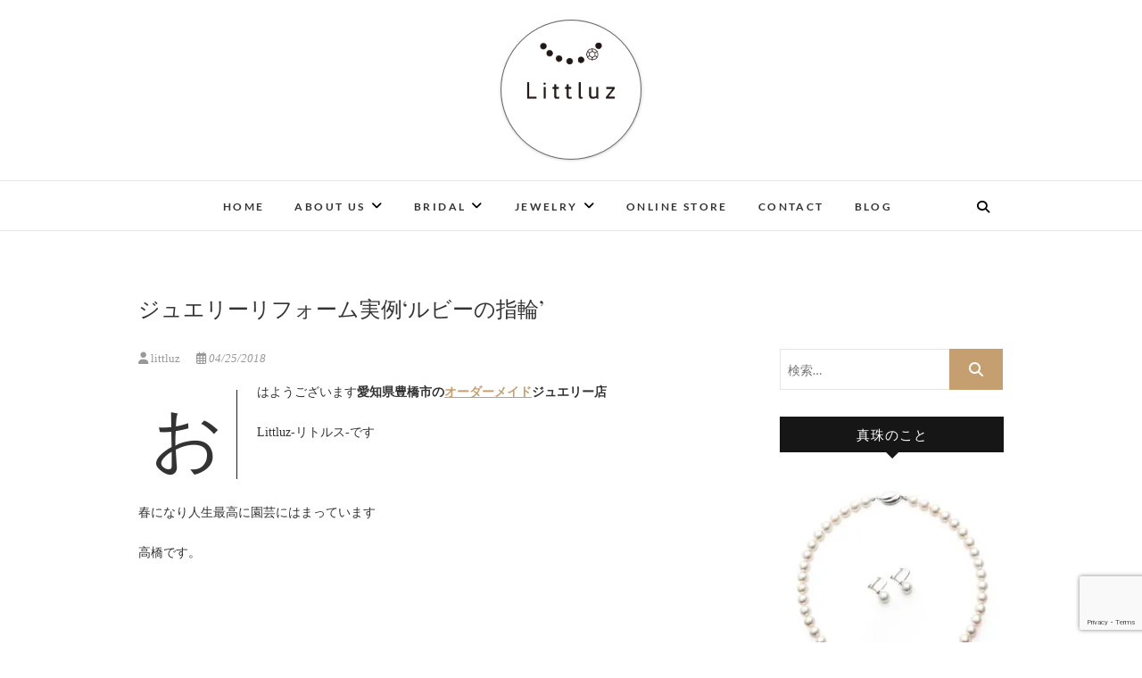

--- FILE ---
content_type: text/html; charset=UTF-8
request_url: https://littluz.com/archives/2250
body_size: 77969
content:
<!DOCTYPE html>
<html dir="ltr" lang="ja" prefix="og: https://ogp.me/ns#">
<head>
<meta charset="UTF-8" />
<link rel="profile" href="http://gmpg.org/xfn/11" />
<link rel="pingback" href="https://littluz.com/xmlrpc.php" />
<title>ジュエリーリフォーム実例‘ルビーの指輪’ | Littluz-リトルス-</title>
<script type="text/javascript">
/* <![CDATA[ */
window.JetpackScriptData = {"site":{"icon":"https://i0.wp.com/littluz.com/wp-content/uploads/2021/02/cropped-littluz_order3k-1.jpg?fit=512%2C512\u0026ssl=1\u0026w=64","title":"Littluz-リトルス-","host":"unknown","is_wpcom_platform":false}};
/* ]]> */
</script>
	<style>img:is([sizes="auto" i], [sizes^="auto," i]) { contain-intrinsic-size: 3000px 1500px }</style>
	
		<!-- All in One SEO 4.8.5 - aioseo.com -->
	<meta name="description" content="おはようございます愛知県豊橋市のオーダーメイドジュエリー店 Littluz-リトルス-です 春に" />
	<meta name="robots" content="max-image-preview:large" />
	<meta name="author" content="littluz"/>
	<link rel="canonical" href="https://littluz.com/archives/2250" />
	<meta name="generator" content="All in One SEO (AIOSEO) 4.8.5" />
		<meta property="og:locale" content="ja_JP" />
		<meta property="og:site_name" content="Littluz-リトルス- | 結婚指輪・婚約指輪【マリッジリング・エンゲージリング】愛知県豊橋市。温かみある自然モチーフを取り入れた指輪。ご家族へ記念日に贈るプレゼントにネックレスや成人のお祝いのピアス.真珠など繊細で優しいデザイン。ボリューム感あるメンズジュエリーの制作経験も豊富。 デザイナー兼CADオペレーターが直接お打ち合わせ" />
		<meta property="og:type" content="article" />
		<meta property="og:title" content="ジュエリーリフォーム実例‘ルビーの指輪’ | Littluz-リトルス-" />
		<meta property="og:description" content="おはようございます愛知県豊橋市のオーダーメイドジュエリー店 Littluz-リトルス-です 春に" />
		<meta property="og:url" content="https://littluz.com/archives/2250" />
		<meta property="og:image" content="https://i0.wp.com/littluz.com/wp-content/uploads/2018/09/logo.png?fit=172%2C162&#038;ssl=1" />
		<meta property="og:image:secure_url" content="https://i0.wp.com/littluz.com/wp-content/uploads/2018/09/logo.png?fit=172%2C162&#038;ssl=1" />
		<meta property="article:published_time" content="2018-04-24T23:00:16+00:00" />
		<meta property="article:modified_time" content="2021-05-06T04:11:01+00:00" />
		<meta name="twitter:card" content="summary_large_image" />
		<meta name="twitter:title" content="ジュエリーリフォーム実例‘ルビーの指輪’ | Littluz-リトルス-" />
		<meta name="twitter:description" content="おはようございます愛知県豊橋市のオーダーメイドジュエリー店 Littluz-リトルス-です 春に" />
		<meta name="twitter:image" content="https://i0.wp.com/littluz.com/wp-content/uploads/2018/09/logo.png?fit=172%2C162&amp;ssl=1" />
		<script type="application/ld+json" class="aioseo-schema">
			{"@context":"https:\/\/schema.org","@graph":[{"@type":"Article","@id":"https:\/\/littluz.com\/archives\/2250#article","name":"\u30b8\u30e5\u30a8\u30ea\u30fc\u30ea\u30d5\u30a9\u30fc\u30e0\u5b9f\u4f8b\u2018\u30eb\u30d3\u30fc\u306e\u6307\u8f2a\u2019 | Littluz-\u30ea\u30c8\u30eb\u30b9-","headline":"\u30b8\u30e5\u30a8\u30ea\u30fc\u30ea\u30d5\u30a9\u30fc\u30e0\u5b9f\u4f8b\u2018\u30eb\u30d3\u30fc\u306e\u6307\u8f2a\u2019","author":{"@id":"https:\/\/littluz.com\/archives\/author\/littluz#author"},"publisher":{"@id":"https:\/\/littluz.com\/#organization"},"image":{"@type":"ImageObject","url":"https:\/\/i0.wp.com\/littluz.com\/wp-content\/uploads\/2018\/04\/20180423i.jpg?fit=600%2C600&ssl=1","width":600,"height":600,"caption":"\u30eb\u30d3\u30fc\u306e\u6307\u8f2a\u3092\u30ea\u30d5\u30a9\u30fc\u30e0Before After"},"datePublished":"2018-04-25T08:00:16+09:00","dateModified":"2021-05-06T13:11:01+09:00","inLanguage":"ja","mainEntityOfPage":{"@id":"https:\/\/littluz.com\/archives\/2250#webpage"},"isPartOf":{"@id":"https:\/\/littluz.com\/archives\/2250#webpage"},"articleSection":"Staff blog, \u30aa\u30fc\u30c0\u30fc\u30e1\u30a4\u30c9, \u30ea\u30d5\u30a9\u30fc\u30e0, \u6307\u8f2a"},{"@type":"BreadcrumbList","@id":"https:\/\/littluz.com\/archives\/2250#breadcrumblist","itemListElement":[{"@type":"ListItem","@id":"https:\/\/littluz.com#listItem","position":1,"name":"Home","item":"https:\/\/littluz.com","nextItem":{"@type":"ListItem","@id":"https:\/\/littluz.com\/archives\/category\/staff-blog#listItem","name":"Staff blog"}},{"@type":"ListItem","@id":"https:\/\/littluz.com\/archives\/category\/staff-blog#listItem","position":2,"name":"Staff blog","item":"https:\/\/littluz.com\/archives\/category\/staff-blog","nextItem":{"@type":"ListItem","@id":"https:\/\/littluz.com\/archives\/category\/staff-blog\/order-made#listItem","name":"\u30aa\u30fc\u30c0\u30fc\u30e1\u30a4\u30c9"},"previousItem":{"@type":"ListItem","@id":"https:\/\/littluz.com#listItem","name":"Home"}},{"@type":"ListItem","@id":"https:\/\/littluz.com\/archives\/category\/staff-blog\/order-made#listItem","position":3,"name":"\u30aa\u30fc\u30c0\u30fc\u30e1\u30a4\u30c9","item":"https:\/\/littluz.com\/archives\/category\/staff-blog\/order-made","nextItem":{"@type":"ListItem","@id":"https:\/\/littluz.com\/archives\/2250#listItem","name":"\u30b8\u30e5\u30a8\u30ea\u30fc\u30ea\u30d5\u30a9\u30fc\u30e0\u5b9f\u4f8b\u2018\u30eb\u30d3\u30fc\u306e\u6307\u8f2a\u2019"},"previousItem":{"@type":"ListItem","@id":"https:\/\/littluz.com\/archives\/category\/staff-blog#listItem","name":"Staff blog"}},{"@type":"ListItem","@id":"https:\/\/littluz.com\/archives\/2250#listItem","position":4,"name":"\u30b8\u30e5\u30a8\u30ea\u30fc\u30ea\u30d5\u30a9\u30fc\u30e0\u5b9f\u4f8b\u2018\u30eb\u30d3\u30fc\u306e\u6307\u8f2a\u2019","previousItem":{"@type":"ListItem","@id":"https:\/\/littluz.com\/archives\/category\/staff-blog\/order-made#listItem","name":"\u30aa\u30fc\u30c0\u30fc\u30e1\u30a4\u30c9"}}]},{"@type":"Organization","@id":"https:\/\/littluz.com\/#organization","name":"Littluz-\u30ea\u30c8\u30eb\u30b9-","description":"\u7d50\u5a5a\u6307\u8f2a\u30fb\u5a5a\u7d04\u6307\u8f2a\u3010\u30de\u30ea\u30c3\u30b8\u30ea\u30f3\u30b0\u30fb\u30a8\u30f3\u30b2\u30fc\u30b8\u30ea\u30f3\u30b0\u3011\u611b\u77e5\u770c\u8c4a\u6a4b\u5e02\u3002\u6e29\u304b\u307f\u3042\u308b\u81ea\u7136\u30e2\u30c1\u30fc\u30d5\u3092\u53d6\u308a\u5165\u308c\u305f\u6307\u8f2a\u3002\u3054\u5bb6\u65cf\u3078\u8a18\u5ff5\u65e5\u306b\u8d08\u308b\u30d7\u30ec\u30bc\u30f3\u30c8\u306b\u30cd\u30c3\u30af\u30ec\u30b9\u3084\u6210\u4eba\u306e\u304a\u795d\u3044\u306e\u30d4\u30a2\u30b9.\u771f\u73e0\u306a\u3069\u7e4a\u7d30\u3067\u512a\u3057\u3044\u30c7\u30b6\u30a4\u30f3\u3002\u30dc\u30ea\u30e5\u30fc\u30e0\u611f\u3042\u308b\u30e1\u30f3\u30ba\u30b8\u30e5\u30a8\u30ea\u30fc\u306e\u5236\u4f5c\u7d4c\u9a13\u3082\u8c4a\u5bcc\u3002 \u30c7\u30b6\u30a4\u30ca\u30fc\u517cCAD\u30aa\u30da\u30ec\u30fc\u30bf\u30fc\u304c\u76f4\u63a5\u304a\u6253\u3061\u5408\u308f\u305b","url":"https:\/\/littluz.com\/","logo":{"@type":"ImageObject","url":"https:\/\/i0.wp.com\/littluz.com\/wp-content\/uploads\/2018\/09\/logo.png?fit=172%2C162&ssl=1","@id":"https:\/\/littluz.com\/archives\/2250\/#organizationLogo","width":172,"height":162},"image":{"@id":"https:\/\/littluz.com\/archives\/2250\/#organizationLogo"}},{"@type":"Person","@id":"https:\/\/littluz.com\/archives\/author\/littluz#author","url":"https:\/\/littluz.com\/archives\/author\/littluz","name":"littluz","image":{"@type":"ImageObject","@id":"https:\/\/littluz.com\/archives\/2250#authorImage","url":"https:\/\/secure.gravatar.com\/avatar\/28dc38d3e49e80a3ffc2ce4ad036f385?s=96&d=mm&r=g","width":96,"height":96,"caption":"littluz"}},{"@type":"WebPage","@id":"https:\/\/littluz.com\/archives\/2250#webpage","url":"https:\/\/littluz.com\/archives\/2250","name":"\u30b8\u30e5\u30a8\u30ea\u30fc\u30ea\u30d5\u30a9\u30fc\u30e0\u5b9f\u4f8b\u2018\u30eb\u30d3\u30fc\u306e\u6307\u8f2a\u2019 | Littluz-\u30ea\u30c8\u30eb\u30b9-","description":"\u304a\u306f\u3088\u3046\u3054\u3056\u3044\u307e\u3059\u611b\u77e5\u770c\u8c4a\u6a4b\u5e02\u306e\u30aa\u30fc\u30c0\u30fc\u30e1\u30a4\u30c9\u30b8\u30e5\u30a8\u30ea\u30fc\u5e97 Littluz-\u30ea\u30c8\u30eb\u30b9-\u3067\u3059 \u6625\u306b","inLanguage":"ja","isPartOf":{"@id":"https:\/\/littluz.com\/#website"},"breadcrumb":{"@id":"https:\/\/littluz.com\/archives\/2250#breadcrumblist"},"author":{"@id":"https:\/\/littluz.com\/archives\/author\/littluz#author"},"creator":{"@id":"https:\/\/littluz.com\/archives\/author\/littluz#author"},"image":{"@type":"ImageObject","url":"https:\/\/i0.wp.com\/littluz.com\/wp-content\/uploads\/2018\/04\/20180423i.jpg?fit=600%2C600&ssl=1","@id":"https:\/\/littluz.com\/archives\/2250\/#mainImage","width":600,"height":600,"caption":"\u30eb\u30d3\u30fc\u306e\u6307\u8f2a\u3092\u30ea\u30d5\u30a9\u30fc\u30e0Before After"},"primaryImageOfPage":{"@id":"https:\/\/littluz.com\/archives\/2250#mainImage"},"datePublished":"2018-04-25T08:00:16+09:00","dateModified":"2021-05-06T13:11:01+09:00"},{"@type":"WebSite","@id":"https:\/\/littluz.com\/#website","url":"https:\/\/littluz.com\/","name":"Littluz-\u30ea\u30c8\u30eb\u30b9-","description":"\u7d50\u5a5a\u6307\u8f2a\u30fb\u5a5a\u7d04\u6307\u8f2a\u3010\u30de\u30ea\u30c3\u30b8\u30ea\u30f3\u30b0\u30fb\u30a8\u30f3\u30b2\u30fc\u30b8\u30ea\u30f3\u30b0\u3011\u611b\u77e5\u770c\u8c4a\u6a4b\u5e02\u3002\u6e29\u304b\u307f\u3042\u308b\u81ea\u7136\u30e2\u30c1\u30fc\u30d5\u3092\u53d6\u308a\u5165\u308c\u305f\u6307\u8f2a\u3002\u3054\u5bb6\u65cf\u3078\u8a18\u5ff5\u65e5\u306b\u8d08\u308b\u30d7\u30ec\u30bc\u30f3\u30c8\u306b\u30cd\u30c3\u30af\u30ec\u30b9\u3084\u6210\u4eba\u306e\u304a\u795d\u3044\u306e\u30d4\u30a2\u30b9.\u771f\u73e0\u306a\u3069\u7e4a\u7d30\u3067\u512a\u3057\u3044\u30c7\u30b6\u30a4\u30f3\u3002\u30dc\u30ea\u30e5\u30fc\u30e0\u611f\u3042\u308b\u30e1\u30f3\u30ba\u30b8\u30e5\u30a8\u30ea\u30fc\u306e\u5236\u4f5c\u7d4c\u9a13\u3082\u8c4a\u5bcc\u3002 \u30c7\u30b6\u30a4\u30ca\u30fc\u517cCAD\u30aa\u30da\u30ec\u30fc\u30bf\u30fc\u304c\u76f4\u63a5\u304a\u6253\u3061\u5408\u308f\u305b","inLanguage":"ja","publisher":{"@id":"https:\/\/littluz.com\/#organization"}}]}
		</script>
		<!-- All in One SEO -->

<link rel='dns-prefetch' href='//www.google.com' />
<link rel='dns-prefetch' href='//secure.gravatar.com' />
<link rel='dns-prefetch' href='//stats.wp.com' />
<link rel='dns-prefetch' href='//v0.wordpress.com' />
<link rel='preconnect' href='//i0.wp.com' />
<link rel="alternate" type="application/rss+xml" title="Littluz-リトルス- &raquo; フィード" href="https://littluz.com/feed" />
<link rel="alternate" type="application/rss+xml" title="Littluz-リトルス- &raquo; コメントフィード" href="https://littluz.com/comments/feed" />
<link rel="alternate" type="application/rss+xml" title="Littluz-リトルス- &raquo; ジュエリーリフォーム実例‘ルビーの指輪’ のコメントのフィード" href="https://littluz.com/archives/2250/feed" />
<script type="text/javascript">
/* <![CDATA[ */
window._wpemojiSettings = {"baseUrl":"https:\/\/s.w.org\/images\/core\/emoji\/15.0.3\/72x72\/","ext":".png","svgUrl":"https:\/\/s.w.org\/images\/core\/emoji\/15.0.3\/svg\/","svgExt":".svg","source":{"concatemoji":"https:\/\/littluz.com\/wp-includes\/js\/wp-emoji-release.min.js?ver=6.7.4"}};
/*! This file is auto-generated */
!function(i,n){var o,s,e;function c(e){try{var t={supportTests:e,timestamp:(new Date).valueOf()};sessionStorage.setItem(o,JSON.stringify(t))}catch(e){}}function p(e,t,n){e.clearRect(0,0,e.canvas.width,e.canvas.height),e.fillText(t,0,0);var t=new Uint32Array(e.getImageData(0,0,e.canvas.width,e.canvas.height).data),r=(e.clearRect(0,0,e.canvas.width,e.canvas.height),e.fillText(n,0,0),new Uint32Array(e.getImageData(0,0,e.canvas.width,e.canvas.height).data));return t.every(function(e,t){return e===r[t]})}function u(e,t,n){switch(t){case"flag":return n(e,"\ud83c\udff3\ufe0f\u200d\u26a7\ufe0f","\ud83c\udff3\ufe0f\u200b\u26a7\ufe0f")?!1:!n(e,"\ud83c\uddfa\ud83c\uddf3","\ud83c\uddfa\u200b\ud83c\uddf3")&&!n(e,"\ud83c\udff4\udb40\udc67\udb40\udc62\udb40\udc65\udb40\udc6e\udb40\udc67\udb40\udc7f","\ud83c\udff4\u200b\udb40\udc67\u200b\udb40\udc62\u200b\udb40\udc65\u200b\udb40\udc6e\u200b\udb40\udc67\u200b\udb40\udc7f");case"emoji":return!n(e,"\ud83d\udc26\u200d\u2b1b","\ud83d\udc26\u200b\u2b1b")}return!1}function f(e,t,n){var r="undefined"!=typeof WorkerGlobalScope&&self instanceof WorkerGlobalScope?new OffscreenCanvas(300,150):i.createElement("canvas"),a=r.getContext("2d",{willReadFrequently:!0}),o=(a.textBaseline="top",a.font="600 32px Arial",{});return e.forEach(function(e){o[e]=t(a,e,n)}),o}function t(e){var t=i.createElement("script");t.src=e,t.defer=!0,i.head.appendChild(t)}"undefined"!=typeof Promise&&(o="wpEmojiSettingsSupports",s=["flag","emoji"],n.supports={everything:!0,everythingExceptFlag:!0},e=new Promise(function(e){i.addEventListener("DOMContentLoaded",e,{once:!0})}),new Promise(function(t){var n=function(){try{var e=JSON.parse(sessionStorage.getItem(o));if("object"==typeof e&&"number"==typeof e.timestamp&&(new Date).valueOf()<e.timestamp+604800&&"object"==typeof e.supportTests)return e.supportTests}catch(e){}return null}();if(!n){if("undefined"!=typeof Worker&&"undefined"!=typeof OffscreenCanvas&&"undefined"!=typeof URL&&URL.createObjectURL&&"undefined"!=typeof Blob)try{var e="postMessage("+f.toString()+"("+[JSON.stringify(s),u.toString(),p.toString()].join(",")+"));",r=new Blob([e],{type:"text/javascript"}),a=new Worker(URL.createObjectURL(r),{name:"wpTestEmojiSupports"});return void(a.onmessage=function(e){c(n=e.data),a.terminate(),t(n)})}catch(e){}c(n=f(s,u,p))}t(n)}).then(function(e){for(var t in e)n.supports[t]=e[t],n.supports.everything=n.supports.everything&&n.supports[t],"flag"!==t&&(n.supports.everythingExceptFlag=n.supports.everythingExceptFlag&&n.supports[t]);n.supports.everythingExceptFlag=n.supports.everythingExceptFlag&&!n.supports.flag,n.DOMReady=!1,n.readyCallback=function(){n.DOMReady=!0}}).then(function(){return e}).then(function(){var e;n.supports.everything||(n.readyCallback(),(e=n.source||{}).concatemoji?t(e.concatemoji):e.wpemoji&&e.twemoji&&(t(e.twemoji),t(e.wpemoji)))}))}((window,document),window._wpemojiSettings);
/* ]]> */
</script>
<link rel='stylesheet' id='jetpack_related-posts-css' href='https://littluz.com/wp-content/plugins/jetpack/modules/related-posts/related-posts.css?ver=20240116' type='text/css' media='all' />
<link rel='stylesheet' id='sbi_styles-css' href='https://littluz.com/wp-content/plugins/instagram-feed/css/sbi-styles.min.css?ver=6.9.1' type='text/css' media='all' />
<style id='wp-emoji-styles-inline-css' type='text/css'>

	img.wp-smiley, img.emoji {
		display: inline !important;
		border: none !important;
		box-shadow: none !important;
		height: 1em !important;
		width: 1em !important;
		margin: 0 0.07em !important;
		vertical-align: -0.1em !important;
		background: none !important;
		padding: 0 !important;
	}
</style>
<link rel='stylesheet' id='wp-block-library-css' href='https://littluz.com/wp-includes/css/dist/block-library/style.min.css?ver=6.7.4' type='text/css' media='all' />
<link rel='stylesheet' id='sugar-calendar-block-style-css' href='https://littluz.com/wp-content/plugins/sugar-calendar-lite/src/Block/Calendar/build/style-index.css?ver=1.0.1' type='text/css' media='all' />
<link rel='stylesheet' id='sugar-calendar-event-list-block-style-css' href='https://littluz.com/wp-content/plugins/sugar-calendar-lite/src/Block/EventList/build/style-index.css?ver=1.0.1' type='text/css' media='all' />
<link rel='stylesheet' id='mediaelement-css' href='https://littluz.com/wp-includes/js/mediaelement/mediaelementplayer-legacy.min.css?ver=4.2.17' type='text/css' media='all' />
<link rel='stylesheet' id='wp-mediaelement-css' href='https://littluz.com/wp-includes/js/mediaelement/wp-mediaelement.min.css?ver=6.7.4' type='text/css' media='all' />
<style id='jetpack-sharing-buttons-style-inline-css' type='text/css'>
.jetpack-sharing-buttons__services-list{display:flex;flex-direction:row;flex-wrap:wrap;gap:0;list-style-type:none;margin:5px;padding:0}.jetpack-sharing-buttons__services-list.has-small-icon-size{font-size:12px}.jetpack-sharing-buttons__services-list.has-normal-icon-size{font-size:16px}.jetpack-sharing-buttons__services-list.has-large-icon-size{font-size:24px}.jetpack-sharing-buttons__services-list.has-huge-icon-size{font-size:36px}@media print{.jetpack-sharing-buttons__services-list{display:none!important}}.editor-styles-wrapper .wp-block-jetpack-sharing-buttons{gap:0;padding-inline-start:0}ul.jetpack-sharing-buttons__services-list.has-background{padding:1.25em 2.375em}
</style>
<style id='classic-theme-styles-inline-css' type='text/css'>
/*! This file is auto-generated */
.wp-block-button__link{color:#fff;background-color:#32373c;border-radius:9999px;box-shadow:none;text-decoration:none;padding:calc(.667em + 2px) calc(1.333em + 2px);font-size:1.125em}.wp-block-file__button{background:#32373c;color:#fff;text-decoration:none}
</style>
<style id='global-styles-inline-css' type='text/css'>
:root{--wp--preset--aspect-ratio--square: 1;--wp--preset--aspect-ratio--4-3: 4/3;--wp--preset--aspect-ratio--3-4: 3/4;--wp--preset--aspect-ratio--3-2: 3/2;--wp--preset--aspect-ratio--2-3: 2/3;--wp--preset--aspect-ratio--16-9: 16/9;--wp--preset--aspect-ratio--9-16: 9/16;--wp--preset--color--black: #000000;--wp--preset--color--cyan-bluish-gray: #abb8c3;--wp--preset--color--white: #ffffff;--wp--preset--color--pale-pink: #f78da7;--wp--preset--color--vivid-red: #cf2e2e;--wp--preset--color--luminous-vivid-orange: #ff6900;--wp--preset--color--luminous-vivid-amber: #fcb900;--wp--preset--color--light-green-cyan: #7bdcb5;--wp--preset--color--vivid-green-cyan: #00d084;--wp--preset--color--pale-cyan-blue: #8ed1fc;--wp--preset--color--vivid-cyan-blue: #0693e3;--wp--preset--color--vivid-purple: #9b51e0;--wp--preset--gradient--vivid-cyan-blue-to-vivid-purple: linear-gradient(135deg,rgba(6,147,227,1) 0%,rgb(155,81,224) 100%);--wp--preset--gradient--light-green-cyan-to-vivid-green-cyan: linear-gradient(135deg,rgb(122,220,180) 0%,rgb(0,208,130) 100%);--wp--preset--gradient--luminous-vivid-amber-to-luminous-vivid-orange: linear-gradient(135deg,rgba(252,185,0,1) 0%,rgba(255,105,0,1) 100%);--wp--preset--gradient--luminous-vivid-orange-to-vivid-red: linear-gradient(135deg,rgba(255,105,0,1) 0%,rgb(207,46,46) 100%);--wp--preset--gradient--very-light-gray-to-cyan-bluish-gray: linear-gradient(135deg,rgb(238,238,238) 0%,rgb(169,184,195) 100%);--wp--preset--gradient--cool-to-warm-spectrum: linear-gradient(135deg,rgb(74,234,220) 0%,rgb(151,120,209) 20%,rgb(207,42,186) 40%,rgb(238,44,130) 60%,rgb(251,105,98) 80%,rgb(254,248,76) 100%);--wp--preset--gradient--blush-light-purple: linear-gradient(135deg,rgb(255,206,236) 0%,rgb(152,150,240) 100%);--wp--preset--gradient--blush-bordeaux: linear-gradient(135deg,rgb(254,205,165) 0%,rgb(254,45,45) 50%,rgb(107,0,62) 100%);--wp--preset--gradient--luminous-dusk: linear-gradient(135deg,rgb(255,203,112) 0%,rgb(199,81,192) 50%,rgb(65,88,208) 100%);--wp--preset--gradient--pale-ocean: linear-gradient(135deg,rgb(255,245,203) 0%,rgb(182,227,212) 50%,rgb(51,167,181) 100%);--wp--preset--gradient--electric-grass: linear-gradient(135deg,rgb(202,248,128) 0%,rgb(113,206,126) 100%);--wp--preset--gradient--midnight: linear-gradient(135deg,rgb(2,3,129) 0%,rgb(40,116,252) 100%);--wp--preset--font-size--small: 13px;--wp--preset--font-size--medium: 20px;--wp--preset--font-size--large: 36px;--wp--preset--font-size--x-large: 42px;--wp--preset--spacing--20: 0.44rem;--wp--preset--spacing--30: 0.67rem;--wp--preset--spacing--40: 1rem;--wp--preset--spacing--50: 1.5rem;--wp--preset--spacing--60: 2.25rem;--wp--preset--spacing--70: 3.38rem;--wp--preset--spacing--80: 5.06rem;--wp--preset--shadow--natural: 6px 6px 9px rgba(0, 0, 0, 0.2);--wp--preset--shadow--deep: 12px 12px 50px rgba(0, 0, 0, 0.4);--wp--preset--shadow--sharp: 6px 6px 0px rgba(0, 0, 0, 0.2);--wp--preset--shadow--outlined: 6px 6px 0px -3px rgba(255, 255, 255, 1), 6px 6px rgba(0, 0, 0, 1);--wp--preset--shadow--crisp: 6px 6px 0px rgba(0, 0, 0, 1);}:where(.is-layout-flex){gap: 0.5em;}:where(.is-layout-grid){gap: 0.5em;}body .is-layout-flex{display: flex;}.is-layout-flex{flex-wrap: wrap;align-items: center;}.is-layout-flex > :is(*, div){margin: 0;}body .is-layout-grid{display: grid;}.is-layout-grid > :is(*, div){margin: 0;}:where(.wp-block-columns.is-layout-flex){gap: 2em;}:where(.wp-block-columns.is-layout-grid){gap: 2em;}:where(.wp-block-post-template.is-layout-flex){gap: 1.25em;}:where(.wp-block-post-template.is-layout-grid){gap: 1.25em;}.has-black-color{color: var(--wp--preset--color--black) !important;}.has-cyan-bluish-gray-color{color: var(--wp--preset--color--cyan-bluish-gray) !important;}.has-white-color{color: var(--wp--preset--color--white) !important;}.has-pale-pink-color{color: var(--wp--preset--color--pale-pink) !important;}.has-vivid-red-color{color: var(--wp--preset--color--vivid-red) !important;}.has-luminous-vivid-orange-color{color: var(--wp--preset--color--luminous-vivid-orange) !important;}.has-luminous-vivid-amber-color{color: var(--wp--preset--color--luminous-vivid-amber) !important;}.has-light-green-cyan-color{color: var(--wp--preset--color--light-green-cyan) !important;}.has-vivid-green-cyan-color{color: var(--wp--preset--color--vivid-green-cyan) !important;}.has-pale-cyan-blue-color{color: var(--wp--preset--color--pale-cyan-blue) !important;}.has-vivid-cyan-blue-color{color: var(--wp--preset--color--vivid-cyan-blue) !important;}.has-vivid-purple-color{color: var(--wp--preset--color--vivid-purple) !important;}.has-black-background-color{background-color: var(--wp--preset--color--black) !important;}.has-cyan-bluish-gray-background-color{background-color: var(--wp--preset--color--cyan-bluish-gray) !important;}.has-white-background-color{background-color: var(--wp--preset--color--white) !important;}.has-pale-pink-background-color{background-color: var(--wp--preset--color--pale-pink) !important;}.has-vivid-red-background-color{background-color: var(--wp--preset--color--vivid-red) !important;}.has-luminous-vivid-orange-background-color{background-color: var(--wp--preset--color--luminous-vivid-orange) !important;}.has-luminous-vivid-amber-background-color{background-color: var(--wp--preset--color--luminous-vivid-amber) !important;}.has-light-green-cyan-background-color{background-color: var(--wp--preset--color--light-green-cyan) !important;}.has-vivid-green-cyan-background-color{background-color: var(--wp--preset--color--vivid-green-cyan) !important;}.has-pale-cyan-blue-background-color{background-color: var(--wp--preset--color--pale-cyan-blue) !important;}.has-vivid-cyan-blue-background-color{background-color: var(--wp--preset--color--vivid-cyan-blue) !important;}.has-vivid-purple-background-color{background-color: var(--wp--preset--color--vivid-purple) !important;}.has-black-border-color{border-color: var(--wp--preset--color--black) !important;}.has-cyan-bluish-gray-border-color{border-color: var(--wp--preset--color--cyan-bluish-gray) !important;}.has-white-border-color{border-color: var(--wp--preset--color--white) !important;}.has-pale-pink-border-color{border-color: var(--wp--preset--color--pale-pink) !important;}.has-vivid-red-border-color{border-color: var(--wp--preset--color--vivid-red) !important;}.has-luminous-vivid-orange-border-color{border-color: var(--wp--preset--color--luminous-vivid-orange) !important;}.has-luminous-vivid-amber-border-color{border-color: var(--wp--preset--color--luminous-vivid-amber) !important;}.has-light-green-cyan-border-color{border-color: var(--wp--preset--color--light-green-cyan) !important;}.has-vivid-green-cyan-border-color{border-color: var(--wp--preset--color--vivid-green-cyan) !important;}.has-pale-cyan-blue-border-color{border-color: var(--wp--preset--color--pale-cyan-blue) !important;}.has-vivid-cyan-blue-border-color{border-color: var(--wp--preset--color--vivid-cyan-blue) !important;}.has-vivid-purple-border-color{border-color: var(--wp--preset--color--vivid-purple) !important;}.has-vivid-cyan-blue-to-vivid-purple-gradient-background{background: var(--wp--preset--gradient--vivid-cyan-blue-to-vivid-purple) !important;}.has-light-green-cyan-to-vivid-green-cyan-gradient-background{background: var(--wp--preset--gradient--light-green-cyan-to-vivid-green-cyan) !important;}.has-luminous-vivid-amber-to-luminous-vivid-orange-gradient-background{background: var(--wp--preset--gradient--luminous-vivid-amber-to-luminous-vivid-orange) !important;}.has-luminous-vivid-orange-to-vivid-red-gradient-background{background: var(--wp--preset--gradient--luminous-vivid-orange-to-vivid-red) !important;}.has-very-light-gray-to-cyan-bluish-gray-gradient-background{background: var(--wp--preset--gradient--very-light-gray-to-cyan-bluish-gray) !important;}.has-cool-to-warm-spectrum-gradient-background{background: var(--wp--preset--gradient--cool-to-warm-spectrum) !important;}.has-blush-light-purple-gradient-background{background: var(--wp--preset--gradient--blush-light-purple) !important;}.has-blush-bordeaux-gradient-background{background: var(--wp--preset--gradient--blush-bordeaux) !important;}.has-luminous-dusk-gradient-background{background: var(--wp--preset--gradient--luminous-dusk) !important;}.has-pale-ocean-gradient-background{background: var(--wp--preset--gradient--pale-ocean) !important;}.has-electric-grass-gradient-background{background: var(--wp--preset--gradient--electric-grass) !important;}.has-midnight-gradient-background{background: var(--wp--preset--gradient--midnight) !important;}.has-small-font-size{font-size: var(--wp--preset--font-size--small) !important;}.has-medium-font-size{font-size: var(--wp--preset--font-size--medium) !important;}.has-large-font-size{font-size: var(--wp--preset--font-size--large) !important;}.has-x-large-font-size{font-size: var(--wp--preset--font-size--x-large) !important;}
:where(.wp-block-post-template.is-layout-flex){gap: 1.25em;}:where(.wp-block-post-template.is-layout-grid){gap: 1.25em;}
:where(.wp-block-columns.is-layout-flex){gap: 2em;}:where(.wp-block-columns.is-layout-grid){gap: 2em;}
:root :where(.wp-block-pullquote){font-size: 1.5em;line-height: 1.6;}
</style>
<link rel='stylesheet' id='contact-form-7-css' href='https://littluz.com/wp-content/plugins/contact-form-7/includes/css/styles.css?ver=6.1' type='text/css' media='all' />
<link rel='stylesheet' id='edge-style-css' href='https://littluz.com/wp-content/themes/edge/style.css?ver=6.7.4' type='text/css' media='all' />
<link rel='stylesheet' id='font-awesome-css' href='https://littluz.com/wp-content/themes/edge/assets/font-awesome/css/all.min.css?ver=6.7.4' type='text/css' media='all' />
<link rel='stylesheet' id='edge-responsive-css' href='https://littluz.com/wp-content/themes/edge/css/responsive.css?ver=6.7.4' type='text/css' media='all' />
<link rel='stylesheet' id='edge_google_fonts-css' href='https://littluz.com/wp-content/fonts/9d0e56d9194451976ea6b98193778ae8.css?ver=6.7.4' type='text/css' media='all' />
<link rel='stylesheet' id='sharedaddy-css' href='https://littluz.com/wp-content/plugins/jetpack/modules/sharedaddy/sharing.css?ver=14.8' type='text/css' media='all' />
<link rel='stylesheet' id='social-logos-css' href='https://littluz.com/wp-content/plugins/jetpack/_inc/social-logos/social-logos.min.css?ver=14.8' type='text/css' media='all' />
<script type="text/javascript" id="jetpack_related-posts-js-extra">
/* <![CDATA[ */
var related_posts_js_options = {"post_heading":"h4"};
/* ]]> */
</script>
<script type="text/javascript" src="https://littluz.com/wp-content/plugins/jetpack/_inc/build/related-posts/related-posts.min.js?ver=20240116" id="jetpack_related-posts-js"></script>
<script type="text/javascript" src="https://littluz.com/wp-includes/js/jquery/jquery.min.js?ver=3.7.1" id="jquery-core-js"></script>
<script type="text/javascript" src="https://littluz.com/wp-includes/js/jquery/jquery-migrate.min.js?ver=3.4.1" id="jquery-migrate-js"></script>
<script type="text/javascript" src="https://littluz.com/wp-content/plugins/sugar-calendar-lite/assets/lib/floating-ui/core-1.6.0.min.js?ver=1.6.0" id="floating-ui-core-js"></script>
<script type="text/javascript" src="https://littluz.com/wp-content/plugins/sugar-calendar-lite/assets/lib/floating-ui/dom-1.6.3.min.js?ver=1.6.3" id="floating-ui-dom-js"></script>
<script type="text/javascript" src="https://littluz.com/wp-content/plugins/sugar-calendar-lite/assets/lib/bootstrap-datepicker/bootstrap-datepicker.min.js?ver=1.10.0" id="bootstrap-datepicker-js"></script>
<script type="text/javascript" id="sugar-calendar-js-js-extra">
/* <![CDATA[ */
var sugar_calendar_obj = {"ajax_url":"https:\/\/littluz.com\/wp-admin\/admin-ajax.php","nonce":"6c25d261e4","strings":{"events_on":"[Month Date]\u306e\u30a4\u30d9\u30f3\u30c8","this_month":"\u4eca\u6708","this_week":"\u4eca\u9031","today":"\u4eca\u65e5"},"settings":{"sow":1,"locale":"ja","i18n":{"days":["\u65e5\u66dc\u65e5","\u6708\u66dc\u65e5","\u706b\u66dc\u65e5","\u6c34\u66dc\u65e5","\u6728\u66dc\u65e5","\u91d1\u66dc\u65e5","\u571f\u66dc\u65e5"],"daysShort":["\u65e5","\u6708","\u706b","\u6c34","\u6728","\u91d1","\u571f"],"daysMin":["\u65e5","\u6708","\u706b","\u6c34","\u6728","\u91d1","\u571f"],"months":["1\u6708","2\u6708","3\u6708","4\u6708","5\u6708","6\u6708","7\u6708","8\u6708","9\u6708","10\u6708","11\u6708","12\u6708"],"monthsShort":["1\u6708","2\u6708","3\u6708","4\u6708","5\u6708","6\u6708","7\u6708","8\u6708","9\u6708","10\u6708","11\u6708","12\u6708"]}}};
/* ]]> */
</script>
<script type="text/javascript" src="https://littluz.com/wp-content/plugins/sugar-calendar-lite/assets/js/sugar-calendar.min.js?ver=3.8.1" id="sugar-calendar-js-js"></script>
<script type="text/javascript" id="sc-frontend-blocks-common-js-js-extra">
/* <![CDATA[ */
var sc_frontend_blocks_common_obj = {"ajax_url":"https:\/\/littluz.com\/wp-admin\/admin-ajax.php","nonce":"3ce39319cb","strings":{"this_week":"\u4eca\u9031"},"settings":{"sow":1,"locale":"ja","i18n":{"days":["\u65e5\u66dc\u65e5","\u6708\u66dc\u65e5","\u706b\u66dc\u65e5","\u6c34\u66dc\u65e5","\u6728\u66dc\u65e5","\u91d1\u66dc\u65e5","\u571f\u66dc\u65e5"],"daysShort":["\u65e5","\u6708","\u706b","\u6c34","\u6728","\u91d1","\u571f"],"daysMin":["\u65e5","\u6708","\u706b","\u6c34","\u6728","\u91d1","\u571f"],"months":["1\u6708","2\u6708","3\u6708","4\u6708","5\u6708","6\u6708","7\u6708","8\u6708","9\u6708","10\u6708","11\u6708","12\u6708"],"monthsShort":["1\u6708","2\u6708","3\u6708","4\u6708","5\u6708","6\u6708","7\u6708","8\u6708","9\u6708","10\u6708","11\u6708","12\u6708"]}}};
/* ]]> */
</script>
<script type="text/javascript" src="https://littluz.com/wp-content/plugins/sugar-calendar-lite/assets/js/frontend/blocks/common.min.js?ver=3.8.1" id="sc-frontend-blocks-common-js-js"></script>
<script type="text/javascript" id="sc-frontend-blocks-event-list-js-js-extra">
/* <![CDATA[ */
var SCEventListBlock = {"strings":{"no_events_criteria_based":"\u6761\u4ef6\u306b\u5408\u3046\u30a4\u30d9\u30f3\u30c8\u306f\u3042\u308a\u307e\u305b\u3093\u3002"}};
/* ]]> */
</script>
<script type="text/javascript" src="https://littluz.com/wp-content/plugins/sugar-calendar-lite/assets/js/frontend/blocks/event-list.min.js?ver=3.8.1" id="sc-frontend-blocks-event-list-js-js"></script>
<script type="text/javascript" src="https://littluz.com/wp-content/themes/edge/js/edge-main.js?ver=6.7.4" id="edge-main-js"></script>
<!--[if lt IE 9]>
<script type="text/javascript" src="https://littluz.com/wp-content/themes/edge/js/html5.js?ver=3.7.3" id="html5-js"></script>
<![endif]-->
<link rel="https://api.w.org/" href="https://littluz.com/wp-json/" /><link rel="alternate" title="JSON" type="application/json" href="https://littluz.com/wp-json/wp/v2/posts/2250" /><link rel="EditURI" type="application/rsd+xml" title="RSD" href="https://littluz.com/xmlrpc.php?rsd" />
<meta name="generator" content="WordPress 6.7.4" />
<link rel='shortlink' href='https://wp.me/p7NEcw-Ai' />
<link rel="alternate" title="oEmbed (JSON)" type="application/json+oembed" href="https://littluz.com/wp-json/oembed/1.0/embed?url=https%3A%2F%2Flittluz.com%2Farchives%2F2250" />
<link rel="alternate" title="oEmbed (XML)" type="text/xml+oembed" href="https://littluz.com/wp-json/oembed/1.0/embed?url=https%3A%2F%2Flittluz.com%2Farchives%2F2250&#038;format=xml" />
	<style>img#wpstats{display:none}</style>
		        <style type="text/css">
            .sc_map_canvas img {
                max-width: none;
            }
        </style>
			<meta name="viewport" content="width=device-width" />
	<!-- Custom CSS -->
<style type="text/css" media="screen">
#site-branding #site-title, #site-branding #site-description{
				clip: rect(1px, 1px, 1px, 1px);
				position: absolute;
			}</style>
<link rel="icon" href="https://i0.wp.com/littluz.com/wp-content/uploads/2021/02/cropped-littluz_order3k-1.jpg?fit=32%2C32&#038;ssl=1" sizes="32x32" />
<link rel="icon" href="https://i0.wp.com/littluz.com/wp-content/uploads/2021/02/cropped-littluz_order3k-1.jpg?fit=192%2C192&#038;ssl=1" sizes="192x192" />
<link rel="apple-touch-icon" href="https://i0.wp.com/littluz.com/wp-content/uploads/2021/02/cropped-littluz_order3k-1.jpg?fit=180%2C180&#038;ssl=1" />
<meta name="msapplication-TileImage" content="https://i0.wp.com/littluz.com/wp-content/uploads/2021/02/cropped-littluz_order3k-1.jpg?fit=270%2C270&#038;ssl=1" />
</head>
<body class="post-template-default single single-post postid-2250 single-format-standard wp-custom-logo wp-embed-responsive metaslider-plugin small_image_blog">
	<div id="page" class="hfeed site">
	<a class="skip-link screen-reader-text" href="#content">Skip to content</a>
<!-- Masthead ============================================= -->
<header id="masthead" class="site-header" role="banner">
				<div class="top-header">
			<div class="container clearfix">
				<div class="header-social-block">	<div class="social-links clearfix">
			</div><!-- end .social-links -->
</div><!-- end .header-social-block --><div id="site-branding"><a href="https://littluz.com/" class="custom-logo-link" rel="home"><img width="172" height="162" src="https://i0.wp.com/littluz.com/wp-content/uploads/2018/09/logo.png?fit=172%2C162&amp;ssl=1" class="custom-logo" alt="Littluz-リトルス-" decoding="async" data-attachment-id="2668" data-permalink="https://littluz.com/logo" data-orig-file="https://i0.wp.com/littluz.com/wp-content/uploads/2018/09/logo.png?fit=172%2C162&amp;ssl=1" data-orig-size="172,162" data-comments-opened="0" data-image-meta="{&quot;aperture&quot;:&quot;0&quot;,&quot;credit&quot;:&quot;&quot;,&quot;camera&quot;:&quot;&quot;,&quot;caption&quot;:&quot;&quot;,&quot;created_timestamp&quot;:&quot;0&quot;,&quot;copyright&quot;:&quot;&quot;,&quot;focal_length&quot;:&quot;0&quot;,&quot;iso&quot;:&quot;0&quot;,&quot;shutter_speed&quot;:&quot;0&quot;,&quot;title&quot;:&quot;&quot;,&quot;orientation&quot;:&quot;0&quot;}" data-image-title="logo" data-image-description="" data-image-caption="" data-medium-file="https://i0.wp.com/littluz.com/wp-content/uploads/2018/09/logo.png?fit=172%2C162&amp;ssl=1" data-large-file="https://i0.wp.com/littluz.com/wp-content/uploads/2018/09/logo.png?fit=172%2C162&amp;ssl=1" /></a> <h2 id="site-title"> 			<a href="https://littluz.com/" title="Littluz-リトルス-" rel="home"> Littluz-リトルス- </a>
			 </h2> <!-- end .site-title --> 				<div id="site-description"> 結婚指輪・婚約指輪【マリッジリング・エンゲージリング】愛知県豊橋市。温かみある自然モチーフを取り入れた指輪。ご家族へ記念日に贈るプレゼントにネックレスや成人のお祝いのピアス.真珠など繊細で優しいデザイン。ボリューム感あるメンズジュエリーの制作経験も豊富。 デザイナー兼CADオペレーターが直接お打ち合わせ </div> <!-- end #site-description -->
			</div>			</div> <!-- end .container -->
		</div> <!-- end .top-header -->
		<!-- Main Header============================================= -->
				<div id="sticky_header">
					<div class="container clearfix">
					  	<h3 class="nav-site-title">
							<a href="https://littluz.com/" title="Littluz-リトルス-">Littluz-リトルス-</a>
						</h3>
					<!-- end .nav-site-title -->
						<!-- Main Nav ============================================= -->
																		<nav id="site-navigation" class="main-navigation clearfix" role="navigation" aria-label="メインメニュー">
							<button class="menu-toggle" aria-controls="primary-menu" aria-expanded="false" type="button">
								<span class="line-one"></span>
					  			<span class="line-two"></span>
					  			<span class="line-three"></span>
						  	</button>
					  		<!-- end .menu-toggle -->
							<ul id="primary-menu" class="menu nav-menu"><li id="menu-item-850" class="menu-item menu-item-type-custom menu-item-object-custom menu-item-home menu-item-850"><a href="https://littluz.com/">Home</a></li>
<li id="menu-item-1925" class="menu-item menu-item-type-custom menu-item-object-custom menu-item-has-children menu-item-1925"><a>About us</a>
<ul class="sub-menu">
	<li id="menu-item-30" class="menu-item menu-item-type-post_type menu-item-object-page menu-item-30"><a href="https://littluz.com/access">Access</a></li>
	<li id="menu-item-29" class="menu-item menu-item-type-post_type menu-item-object-page menu-item-29"><a href="https://littluz.com/information">Information</a></li>
	<li id="menu-item-385" class="menu-item menu-item-type-post_type menu-item-object-page menu-item-385"><a href="https://littluz.com/information/craftsman">Craftsman</a></li>
</ul>
</li>
<li id="menu-item-1926" class="menu-item menu-item-type-custom menu-item-object-custom menu-item-has-children menu-item-1926"><a>Bridal</a>
<ul class="sub-menu">
	<li id="menu-item-64" class="menu-item menu-item-type-post_type menu-item-object-page menu-item-64"><a href="https://littluz.com/bridal/wedding-ring">結婚指輪</a></li>
	<li id="menu-item-65" class="menu-item menu-item-type-post_type menu-item-object-page menu-item-65"><a href="https://littluz.com/bridal/engagement-ring">婚約指輪・婚約ペンダント</a></li>
</ul>
</li>
<li id="menu-item-1927" class="menu-item menu-item-type-custom menu-item-object-custom menu-item-has-children menu-item-1927"><a>Jewelry</a>
<ul class="sub-menu">
	<li id="menu-item-35" class="menu-item menu-item-type-post_type menu-item-object-page menu-item-35"><a href="https://littluz.com/fashion-jewelry">ジュエリーリスト</a></li>
	<li id="menu-item-61" class="menu-item menu-item-type-post_type menu-item-object-page menu-item-61"><a href="https://littluz.com/fashion-jewelry/pearl">真珠</a></li>
	<li id="menu-item-67" class="menu-item menu-item-type-post_type menu-item-object-page menu-item-67"><a href="https://littluz.com/fashion-jewelry/anniversary-ring">アニバーサリージュエリー</a></li>
	<li id="menu-item-66" class="menu-item menu-item-type-post_type menu-item-object-page menu-item-66"><a href="https://littluz.com/fashion-jewelry/gift">誕生石ジュエリー</a></li>
	<li id="menu-item-493" class="menu-item menu-item-type-post_type menu-item-object-page menu-item-493"><a href="https://littluz.com/fashion-jewelry/tennensekibracelet">天然石のブレスレット</a></li>
	<li id="menu-item-1894" class="menu-item menu-item-type-post_type menu-item-object-page menu-item-1894"><a href="https://littluz.com/order-made">Order made</a></li>
	<li id="menu-item-8044" class="menu-item menu-item-type-post_type menu-item-object-page menu-item-8044"><a href="https://littluz.com/kokuin">刻印</a></li>
	<li id="menu-item-645" class="menu-item menu-item-type-post_type menu-item-object-page menu-item-645"><a href="https://littluz.com/information/service">サービス＆メンテナンス</a></li>
</ul>
</li>
<li id="menu-item-4071" class="menu-item menu-item-type-custom menu-item-object-custom menu-item-4071"><a href="https://littluz.stores.jp/">Online store</a></li>
<li id="menu-item-32" class="menu-item menu-item-type-post_type menu-item-object-page menu-item-32"><a href="https://littluz.com/contact">Contact</a></li>
<li id="menu-item-69" class="menu-item menu-item-type-taxonomy menu-item-object-category current-post-ancestor current-menu-parent current-post-parent menu-item-69"><a href="https://littluz.com/archives/category/staff-blog">blog</a></li>
</ul>						</nav> <!-- end #site-navigation -->
													<button id="search-toggle" class="header-search" type="button"></button>
							<div id="search-box" class="clearfix">
								<form class="search-form" action="https://littluz.com/" method="get">
		<label class="screen-reader-text">検索&hellip;</label>
	<input type="search" name="s" class="search-field" placeholder="検索&hellip;" autocomplete="off">
	<button type="submit" class="search-submit"><i class="fa-solid fa-magnifying-glass"></i></button>
	</form> <!-- end .search-form -->							</div>  <!-- end #search-box -->
						</div> <!-- end .container -->
			</div> <!-- end #sticky_header --></header> <!-- end #masthead -->
<!-- Main Page Start ============================================= -->
<div id="content">
<div class="container clearfix">
	<div class="page-header">
					<h1 class="page-title">ジュエリーリフォーム実例‘ルビーの指輪’</h1>
			<!-- .page-title -->
						<!-- .breadcrumb -->
	</div>
	<!-- .page-header -->

<div id="primary">
	<main id="main" class="site-main clearfix" role="main">
				<article id="post-2250" class="post-2250 post type-post status-publish format-standard has-post-thumbnail hentry category-staff-blog category-order-made category-reform category-20">
				<header class="entry-header">
										<div class="entry-meta">
												<span class="author vcard"><a href="https://littluz.com/archives/author/littluz" title="ジュエリーリフォーム実例‘ルビーの指輪’"><i class="fa-solid fa-user"></i>
						littluz </a></span> <span class="posted-on"><a title="8:00 AM" href="https://littluz.com/archives/2250"><i class="fa-regular fa-calendar-days"></i>
						04/25/2018 </a></span>
											</div> <!-- end .entry-meta -->
									</header> <!-- end .entry-header -->
						<div class="entry-content clearfix">
			<p>おはようございます<strong>愛知県豊橋市の<a href="https://littluz.com/order-made/">オーダーメイド</a>ジュエリー店</strong></p>
<p>Littluz-リトルス-です</p>
<p>&nbsp;</p>
<p>春になり人生最高に園芸にはまっています</p>
<p>高橋です。</p>
<p>&nbsp;</p>
<p>&nbsp;</p>
<p>今回はお客様よりこちらのルビーの指輪をリフォーム致しました</p>
<p><img data-recalc-dims="1" fetchpriority="high" decoding="async" data-attachment-id="2272" data-permalink="https://littluz.com/archives/2250/img_8475k" data-orig-file="https://i0.wp.com/littluz.com/wp-content/uploads/2018/04/IMG_8475k.jpg?fit=1000%2C667&amp;ssl=1" data-orig-size="1000,667" data-comments-opened="0" data-image-meta="{&quot;aperture&quot;:&quot;0&quot;,&quot;credit&quot;:&quot;&quot;,&quot;camera&quot;:&quot;&quot;,&quot;caption&quot;:&quot;&quot;,&quot;created_timestamp&quot;:&quot;0&quot;,&quot;copyright&quot;:&quot;&quot;,&quot;focal_length&quot;:&quot;0&quot;,&quot;iso&quot;:&quot;0&quot;,&quot;shutter_speed&quot;:&quot;0&quot;,&quot;title&quot;:&quot;&quot;,&quot;orientation&quot;:&quot;0&quot;}" data-image-title="IMG_8475k" data-image-description="&lt;p&gt;ルビーの指輪をリフォームBefore After&lt;/p&gt;
" data-image-caption="&lt;p&gt;ルビーの指輪をリフォームBefore After&lt;/p&gt;
" data-medium-file="https://i0.wp.com/littluz.com/wp-content/uploads/2018/04/IMG_8475k.jpg?fit=400%2C267&amp;ssl=1" data-large-file="https://i0.wp.com/littluz.com/wp-content/uploads/2018/04/IMG_8475k.jpg?fit=790%2C527&amp;ssl=1" class="size-medium wp-image-2272" src="https://i0.wp.com/littluz.com/wp-content/uploads/2018/04/IMG_8475k-400x267.jpg?resize=400%2C267&#038;ssl=1" alt="ルビーのリフォームリング" width="400" height="267" srcset="https://i0.wp.com/littluz.com/wp-content/uploads/2018/04/IMG_8475k.jpg?resize=400%2C267&amp;ssl=1 400w, https://i0.wp.com/littluz.com/wp-content/uploads/2018/04/IMG_8475k.jpg?resize=900%2C600&amp;ssl=1 900w, https://i0.wp.com/littluz.com/wp-content/uploads/2018/04/IMG_8475k.jpg?w=1000&amp;ssl=1 1000w" sizes="(max-width: 400px) 100vw, 400px" /></p>
<p><span style="color: #808080;">Before</span></p>
<p>&nbsp;</p>
<p><img data-recalc-dims="1" decoding="async" data-attachment-id="256" data-permalink="https://littluz.com/archives/2250/bridal_top" data-orig-file="https://i0.wp.com/littluz.com/wp-content/uploads/2016/07/bridal_top.jpg?fit=1000%2C620&amp;ssl=1" data-orig-size="1000,620" data-comments-opened="0" data-image-meta="{&quot;aperture&quot;:&quot;0&quot;,&quot;credit&quot;:&quot;&quot;,&quot;camera&quot;:&quot;&quot;,&quot;caption&quot;:&quot;&quot;,&quot;created_timestamp&quot;:&quot;0&quot;,&quot;copyright&quot;:&quot;&quot;,&quot;focal_length&quot;:&quot;0&quot;,&quot;iso&quot;:&quot;0&quot;,&quot;shutter_speed&quot;:&quot;0&quot;,&quot;title&quot;:&quot;&quot;,&quot;orientation&quot;:&quot;0&quot;}" data-image-title="bridal_top" data-image-description="" data-image-caption="" data-medium-file="https://i0.wp.com/littluz.com/wp-content/uploads/2016/07/bridal_top.jpg?fit=400%2C248&amp;ssl=1" data-large-file="https://i0.wp.com/littluz.com/wp-content/uploads/2016/07/bridal_top.jpg?fit=790%2C490&amp;ssl=1" class="alignnone size-medium wp-image-256" src="https://i0.wp.com/littluz.com/wp-content/uploads/2016/07/bridal_top-400x248.jpg?resize=400%2C248&#038;ssl=1" alt="" width="400" height="248" srcset="https://i0.wp.com/littluz.com/wp-content/uploads/2016/07/bridal_top.jpg?resize=400%2C248&amp;ssl=1 400w, https://i0.wp.com/littluz.com/wp-content/uploads/2016/07/bridal_top.jpg?resize=900%2C558&amp;ssl=1 900w, https://i0.wp.com/littluz.com/wp-content/uploads/2016/07/bridal_top.jpg?w=1000&amp;ssl=1 1000w" sizes="(max-width: 400px) 100vw, 400px" /></p>
<p>Littluzオリジナルのこちらの指輪を気に入って下さったので</p>
<p>これをベースに腕の太さなどをご要望に合わせて制作したのがこちらです↓</p>
<figure id="attachment_2274" aria-describedby="caption-attachment-2274" style="width: 400px" class="wp-caption alignnone"><img data-recalc-dims="1" decoding="async" data-attachment-id="2274" data-permalink="https://littluz.com/archives/2250/img_9110k" data-orig-file="https://i0.wp.com/littluz.com/wp-content/uploads/2018/04/IMG_9110k.jpg?fit=1000%2C667&amp;ssl=1" data-orig-size="1000,667" data-comments-opened="0" data-image-meta="{&quot;aperture&quot;:&quot;0&quot;,&quot;credit&quot;:&quot;&quot;,&quot;camera&quot;:&quot;&quot;,&quot;caption&quot;:&quot;&quot;,&quot;created_timestamp&quot;:&quot;0&quot;,&quot;copyright&quot;:&quot;&quot;,&quot;focal_length&quot;:&quot;0&quot;,&quot;iso&quot;:&quot;0&quot;,&quot;shutter_speed&quot;:&quot;0&quot;,&quot;title&quot;:&quot;&quot;,&quot;orientation&quot;:&quot;0&quot;}" data-image-title="IMG_9110k" data-image-description="&lt;p&gt;ルビーの指輪をリフォームBefore After&lt;/p&gt;
" data-image-caption="&lt;p&gt;ルビーの指輪をリフォームBefore After&lt;/p&gt;
" data-medium-file="https://i0.wp.com/littluz.com/wp-content/uploads/2018/04/IMG_9110k.jpg?fit=400%2C267&amp;ssl=1" data-large-file="https://i0.wp.com/littluz.com/wp-content/uploads/2018/04/IMG_9110k.jpg?fit=790%2C527&amp;ssl=1" class="size-medium wp-image-2274" src="https://i0.wp.com/littluz.com/wp-content/uploads/2018/04/IMG_9110k-400x267.jpg?resize=400%2C267&#038;ssl=1" alt="ルビーのリフォームリング" width="400" height="267" srcset="https://i0.wp.com/littluz.com/wp-content/uploads/2018/04/IMG_9110k.jpg?resize=400%2C267&amp;ssl=1 400w, https://i0.wp.com/littluz.com/wp-content/uploads/2018/04/IMG_9110k.jpg?resize=900%2C600&amp;ssl=1 900w, https://i0.wp.com/littluz.com/wp-content/uploads/2018/04/IMG_9110k.jpg?w=1000&amp;ssl=1 1000w" sizes="(max-width: 400px) 100vw, 400px" /><figcaption id="caption-attachment-2274" class="wp-caption-text"><span style="color: #808080;">After</span></figcaption></figure>
<figure id="attachment_2275" aria-describedby="caption-attachment-2275" style="width: 400px" class="wp-caption alignnone"><img data-recalc-dims="1" loading="lazy" decoding="async" data-attachment-id="2275" data-permalink="https://littluz.com/archives/2250/img_9113k" data-orig-file="https://i0.wp.com/littluz.com/wp-content/uploads/2018/04/IMG_9113k.jpg?fit=1000%2C667&amp;ssl=1" data-orig-size="1000,667" data-comments-opened="0" data-image-meta="{&quot;aperture&quot;:&quot;0&quot;,&quot;credit&quot;:&quot;&quot;,&quot;camera&quot;:&quot;&quot;,&quot;caption&quot;:&quot;&quot;,&quot;created_timestamp&quot;:&quot;0&quot;,&quot;copyright&quot;:&quot;&quot;,&quot;focal_length&quot;:&quot;0&quot;,&quot;iso&quot;:&quot;0&quot;,&quot;shutter_speed&quot;:&quot;0&quot;,&quot;title&quot;:&quot;&quot;,&quot;orientation&quot;:&quot;0&quot;}" data-image-title="IMG_9113k" data-image-description="&lt;p&gt;ルビーの指輪をリフォームBefore After&lt;/p&gt;
" data-image-caption="&lt;p&gt;ルビーの指輪をリフォームBefore After&lt;/p&gt;
" data-medium-file="https://i0.wp.com/littluz.com/wp-content/uploads/2018/04/IMG_9113k.jpg?fit=400%2C267&amp;ssl=1" data-large-file="https://i0.wp.com/littluz.com/wp-content/uploads/2018/04/IMG_9113k.jpg?fit=790%2C527&amp;ssl=1" class="size-medium wp-image-2275" src="https://i0.wp.com/littluz.com/wp-content/uploads/2018/04/IMG_9113k-400x267.jpg?resize=400%2C267&#038;ssl=1" alt="ルビーのリフォームリング" width="400" height="267" srcset="https://i0.wp.com/littluz.com/wp-content/uploads/2018/04/IMG_9113k.jpg?resize=400%2C267&amp;ssl=1 400w, https://i0.wp.com/littluz.com/wp-content/uploads/2018/04/IMG_9113k.jpg?resize=900%2C600&amp;ssl=1 900w, https://i0.wp.com/littluz.com/wp-content/uploads/2018/04/IMG_9113k.jpg?w=1000&amp;ssl=1 1000w" sizes="auto, (max-width: 400px) 100vw, 400px" /><figcaption id="caption-attachment-2275" class="wp-caption-text">ルビーのルースを横向きにした事により雰囲気もガラりと変わりました。</figcaption></figure>
<p>爪の部分の再現は難しかったのですが<br />
なんとか丸い爪でセットする事が出来ました</p>
<p>素材はプラチナ</p>
<p>ダイヤモンド5石も元々指輪にセットされていたルースを使用しました。</p>
<p>&nbsp;</p>
<p>お客様にも喜んでいただき私共も嬉しく思います</p>
<p>誠にありがとうございました 🙂</p>
<p>&nbsp;</p>
<p>Littluzではリフォーム&amp;修理（サイズ直し他店指輪￥1,000〜）<br />
も承っております。</p>
<p>御相談、お見積もりは無料ですので是非一度ご来店ください<br />
皆様のご来店お待ちしております。</p>
<p class="p1">&lt;&lt;追記….&gt;&gt;</p>
<p class="p1">下記住所へ移転しました</p>
<blockquote>
<p class="p2"><span class="s1"><a href="https://littluz.com/">Littluz-リトルス-</a></span></p>
<p class="p1">豊橋市柱六番町5-1</p>
<p class="p1">定休日：月・火曜日　営業時間：10:00～18:00</p>
<p class="p2"><span class="s2">TEL ：<a href="tel:0532-48-8375"><span class="s1">0532-48-8375</span></a></span></p>
<p class="p1">Mail：littluz@tees.jp</p>
<p class="p1">公式LINE： アカウント名　Littluz-リトルスジュエリー‐</p>
<p class="p1">LINE　ID：　@873hpvwb</p>
<p class="p2"><span class="s1"><a href="https://littluz.stores.jp/">オンラインショップ</a></span></p>
</blockquote>
<p>&nbsp;</p>
<div class="sharedaddy sd-sharing-enabled"><div class="robots-nocontent sd-block sd-social sd-social-icon sd-sharing"><h3 class="sd-title">共有:</h3><div class="sd-content"><ul><li class="share-twitter"><a rel="nofollow noopener noreferrer"
				data-shared="sharing-twitter-2250"
				class="share-twitter sd-button share-icon no-text"
				href="https://littluz.com/archives/2250?share=twitter"
				target="_blank"
				aria-labelledby="sharing-twitter-2250"
				>
				<span id="sharing-twitter-2250" hidden>クリックして X で共有 (新しいウィンドウで開きます)</span>
				<span>X</span>
			</a></li><li class="share-facebook"><a rel="nofollow noopener noreferrer"
				data-shared="sharing-facebook-2250"
				class="share-facebook sd-button share-icon no-text"
				href="https://littluz.com/archives/2250?share=facebook"
				target="_blank"
				aria-labelledby="sharing-facebook-2250"
				>
				<span id="sharing-facebook-2250" hidden>Facebook で共有するにはクリックしてください (新しいウィンドウで開きます)</span>
				<span>Facebook</span>
			</a></li><li class="share-end"></li></ul></div></div></div>
<div id='jp-relatedposts' class='jp-relatedposts' >
	<h3 class="jp-relatedposts-headline"><em>関連</em></h3>
</div>		</div> <!-- .entry-content -->
						<footer class="entry-footer">
										<span class="cat-links">
					カテゴリー: <a href="https://littluz.com/archives/category/staff-blog" rel="category tag">Staff blog</a>, <a href="https://littluz.com/archives/category/staff-blog/order-made" rel="category tag">オーダーメイド</a>, <a href="https://littluz.com/archives/category/staff-blog/reform" rel="category tag">リフォーム</a>, <a href="https://littluz.com/archives/category/staff-blog/%e6%8c%87%e8%bc%aa" rel="category tag">指輪</a>					</span> <!-- end .cat-links -->
									</footer> <!-- .entry-meta -->
							<ul class="default-wp-page clearfix">
					<li class="previous"> <a href="https://littluz.com/archives/2246" rel="prev"><span class="meta-nav">&larr;</span> 愛犬フレンチブルドックのオーダーメイドタイピン</a> </li>
					<li class="next"> <a href="https://littluz.com/archives/2287" rel="next">ジュエリーリフォーム実例‘ルビーと鳥さんの指輪’ <span class="meta-nav">&rarr;</span></a> </li>
				</ul>
					
<div id="comments" class="comments-area">
			</div> <!-- .comments-area -->			</article>
		</section> <!-- .post -->
		</main> <!-- #main -->
	</div> <!-- #primary -->

<aside id="secondary" role="complementary">
    <aside id="search-2" class="widget widget_search"><form class="search-form" action="https://littluz.com/" method="get">
		<label class="screen-reader-text">検索&hellip;</label>
	<input type="search" name="s" class="search-field" placeholder="検索&hellip;" autocomplete="off">
	<button type="submit" class="search-submit"><i class="fa-solid fa-magnifying-glass"></i></button>
	</form> <!-- end .search-form --></aside><aside id="text-3" class="widget widget_text"><h2 class="widget-title">真珠のこと</h2>			<div class="textwidget"><p><a href="https://littluz.com/fashion-jewelry/pearl/"><img data-recalc-dims="1" src="https://i0.wp.com/littluz.com/wp-content/uploads/2021/08/pearl_set270new.jpg?w=790&#038;ssl=1"></a><br />
・・・・・<a href="https://littluz.com/fashion-jewelry/pearl">...Read More</a></p>
</div>
		</aside></aside> <!-- #secondary -->
</div> <!-- end .container -->
</div> <!-- end #content -->
<!-- Footer Start ============================================= -->
<footer id="colophon" class="site-footer clearfix" role="contentinfo">
	<div class="widget-wrap">
		<div class="container">
			<div class="widget-area clearfix">
			<div class="column-4"><aside id="block-33" class="widget widget_block widget_media_image"><div class="wp-block-image is-style-rounded">
<figure class="aligncenter is-resized"><a href="https://lin.ee/khRgYsU"><img decoding="async" src="https://scdn.line-apps.com/n/line_add_friends/btn/ja.png" alt="友だち追加" style="width:100px"/></a></figure></div></aside></div><!-- end .column4  --><div class="column-4"><aside id="text-9" class="widget widget_text"><h3 class="widget-title">Access</h3>			<div class="textwidget"><p><iframe src="https://www.google.com/maps/embed?pb=!1m18!1m12!1m3!1d3278.3400776363565!2d137.37486351559477!3d34.74702518824272!2m3!1f0!2f0!3f0!3m2!1i1024!2i768!4f13.1!3m3!1m2!1s0x6004d22274183315%3A0x6f69d56229287a63!2z44CSNDQxLTgwNTgg5oSb55-l55yM6LGK5qmL5biC5p-x5YWt55Wq55S677yV4oiS77yR!5e0!3m2!1sja!2sjp!4v1584930181014!5m2!1sja!2sjp" frameborder="0" style="border:0;" allowfullscreen="" aria-hidden="false" tabindex="0"></iframe><br />
・・・・・<a href="http://littluz.com/access/">...Read More</a><br />
Littluz<br />
愛知県豊橋市柱六番町５−１</p>
</div>
		</aside></div><!--end .column4  --><div class="column-4"><aside id="pages-3" class="widget widget_pages"><h3 class="widget-title">Site map</h3>
			<ul>
				<li class="page_item page-item-7"><a href="https://littluz.com/access">Access｜ショップ情報・アクセス　</a></li>
<li class="page_item page-item-11 page_item_has_children"><a href="https://littluz.com/bridal">Bridal</a>
<ul class='children'>
	<li class="page_item page-item-42"><a href="https://littluz.com/bridal/engagement-ring">婚約指輪・婚約ペンダント</a></li>
	<li class="page_item page-item-44"><a href="https://littluz.com/bridal/wedding-ring">結婚指輪</a></li>
</ul>
</li>
<li class="page_item page-item-13"><a href="https://littluz.com/contact">Contact</a></li>
<li class="page_item page-item-9 page_item_has_children"><a href="https://littluz.com/fashion-jewelry">Fashion jewelry</a>
<ul class='children'>
	<li class="page_item page-item-49"><a href="https://littluz.com/fashion-jewelry/anniversary-ring">アニバーサリージュエリー</a></li>
	<li class="page_item page-item-421"><a href="https://littluz.com/fashion-jewelry/tennensekibracelet">天然石のブレスレット</a></li>
	<li class="page_item page-item-53"><a href="https://littluz.com/fashion-jewelry/pearl">真珠</a></li>
	<li class="page_item page-item-51"><a href="https://littluz.com/fashion-jewelry/gift">誕生石ギフト</a></li>
</ul>
</li>
<li class="page_item page-item-5 page_item_has_children"><a href="https://littluz.com/information">Information</a>
<ul class='children'>
	<li class="page_item page-item-358"><a href="https://littluz.com/information/craftsman">Craftsman</a></li>
	<li class="page_item page-item-625"><a href="https://littluz.com/information/service">サービス＆メンテナンス</a></li>
</ul>
</li>
<li class="page_item page-item-55"><a href="https://littluz.com/order-made">Order made</a></li>
<li class="page_item page-item-8019"><a href="https://littluz.com/kokuin">刻印</a></li>
			</ul>

			</aside></div><!--end .column4  --><div class="column-4"><aside id="block-38" class="widget widget_block">
<div class="wp-block-buttons is-layout-flex wp-block-buttons-is-layout-flex"></div>
</aside></div><!--end .column4-->			</div> <!-- end .widget-area -->
		</div> <!-- end .container -->
	</div> <!-- end .widget-wrap -->
	<div class="site-info" >
	<div class="container">
		<div class="social-links clearfix">
			</div><!-- end .social-links -->
<div class="copyright">					&copy; 2026			<a title="Littluz-リトルス-" target="_blank" href="https://littluz.com/">Littluz-リトルス-</a> | 
							Designed by: <a title="Theme Freesia" target="_blank" href="https://themefreesia.com">Theme Freesia</a> | 
							Powered by: <a title="WordPress" target="_blank" href="http://wordpress.org">WordPress</a>
			</div>
					<div style="clear:both;"></div>
		</div> <!-- end .container -->
	</div> <!-- end .site-info -->
		<button class="go-to-top"><a title="Go to Top" href="#masthead"><i class="fa-solid fa-angles-up"></i></a></button> <!-- end .go-to-top -->
	</footer> <!-- end #colophon -->
</div> <!-- end #page -->
<!-- Instagram Feed JS -->
<script type="text/javascript">
var sbiajaxurl = "https://littluz.com/wp-admin/admin-ajax.php";
</script>
		<div id="jp-carousel-loading-overlay">
			<div id="jp-carousel-loading-wrapper">
				<span id="jp-carousel-library-loading">&nbsp;</span>
			</div>
		</div>
		<div class="jp-carousel-overlay" style="display: none;">

		<div class="jp-carousel-container">
			<!-- The Carousel Swiper -->
			<div
				class="jp-carousel-wrap swiper-container jp-carousel-swiper-container jp-carousel-transitions"
				itemscope
				itemtype="https://schema.org/ImageGallery">
				<div class="jp-carousel swiper-wrapper"></div>
				<div class="jp-swiper-button-prev swiper-button-prev">
					<svg width="25" height="24" viewBox="0 0 25 24" fill="none" xmlns="http://www.w3.org/2000/svg">
						<mask id="maskPrev" mask-type="alpha" maskUnits="userSpaceOnUse" x="8" y="6" width="9" height="12">
							<path d="M16.2072 16.59L11.6496 12L16.2072 7.41L14.8041 6L8.8335 12L14.8041 18L16.2072 16.59Z" fill="white"/>
						</mask>
						<g mask="url(#maskPrev)">
							<rect x="0.579102" width="23.8823" height="24" fill="#FFFFFF"/>
						</g>
					</svg>
				</div>
				<div class="jp-swiper-button-next swiper-button-next">
					<svg width="25" height="24" viewBox="0 0 25 24" fill="none" xmlns="http://www.w3.org/2000/svg">
						<mask id="maskNext" mask-type="alpha" maskUnits="userSpaceOnUse" x="8" y="6" width="8" height="12">
							<path d="M8.59814 16.59L13.1557 12L8.59814 7.41L10.0012 6L15.9718 12L10.0012 18L8.59814 16.59Z" fill="white"/>
						</mask>
						<g mask="url(#maskNext)">
							<rect x="0.34375" width="23.8822" height="24" fill="#FFFFFF"/>
						</g>
					</svg>
				</div>
			</div>
			<!-- The main close buton -->
			<div class="jp-carousel-close-hint">
				<svg width="25" height="24" viewBox="0 0 25 24" fill="none" xmlns="http://www.w3.org/2000/svg">
					<mask id="maskClose" mask-type="alpha" maskUnits="userSpaceOnUse" x="5" y="5" width="15" height="14">
						<path d="M19.3166 6.41L17.9135 5L12.3509 10.59L6.78834 5L5.38525 6.41L10.9478 12L5.38525 17.59L6.78834 19L12.3509 13.41L17.9135 19L19.3166 17.59L13.754 12L19.3166 6.41Z" fill="white"/>
					</mask>
					<g mask="url(#maskClose)">
						<rect x="0.409668" width="23.8823" height="24" fill="#FFFFFF"/>
					</g>
				</svg>
			</div>
			<!-- Image info, comments and meta -->
			<div class="jp-carousel-info">
				<div class="jp-carousel-info-footer">
					<div class="jp-carousel-pagination-container">
						<div class="jp-swiper-pagination swiper-pagination"></div>
						<div class="jp-carousel-pagination"></div>
					</div>
					<div class="jp-carousel-photo-title-container">
						<h2 class="jp-carousel-photo-caption"></h2>
					</div>
					<div class="jp-carousel-photo-icons-container">
						<a href="#" class="jp-carousel-icon-btn jp-carousel-icon-info" aria-label="写真のメタデータ表示を切り替え">
							<span class="jp-carousel-icon">
								<svg width="25" height="24" viewBox="0 0 25 24" fill="none" xmlns="http://www.w3.org/2000/svg">
									<mask id="maskInfo" mask-type="alpha" maskUnits="userSpaceOnUse" x="2" y="2" width="21" height="20">
										<path fill-rule="evenodd" clip-rule="evenodd" d="M12.7537 2C7.26076 2 2.80273 6.48 2.80273 12C2.80273 17.52 7.26076 22 12.7537 22C18.2466 22 22.7046 17.52 22.7046 12C22.7046 6.48 18.2466 2 12.7537 2ZM11.7586 7V9H13.7488V7H11.7586ZM11.7586 11V17H13.7488V11H11.7586ZM4.79292 12C4.79292 16.41 8.36531 20 12.7537 20C17.142 20 20.7144 16.41 20.7144 12C20.7144 7.59 17.142 4 12.7537 4C8.36531 4 4.79292 7.59 4.79292 12Z" fill="white"/>
									</mask>
									<g mask="url(#maskInfo)">
										<rect x="0.8125" width="23.8823" height="24" fill="#FFFFFF"/>
									</g>
								</svg>
							</span>
						</a>
												<a href="#" class="jp-carousel-icon-btn jp-carousel-icon-comments" aria-label="写真のコメント表示を切り替え">
							<span class="jp-carousel-icon">
								<svg width="25" height="24" viewBox="0 0 25 24" fill="none" xmlns="http://www.w3.org/2000/svg">
									<mask id="maskComments" mask-type="alpha" maskUnits="userSpaceOnUse" x="2" y="2" width="21" height="20">
										<path fill-rule="evenodd" clip-rule="evenodd" d="M4.3271 2H20.2486C21.3432 2 22.2388 2.9 22.2388 4V16C22.2388 17.1 21.3432 18 20.2486 18H6.31729L2.33691 22V4C2.33691 2.9 3.2325 2 4.3271 2ZM6.31729 16H20.2486V4H4.3271V18L6.31729 16Z" fill="white"/>
									</mask>
									<g mask="url(#maskComments)">
										<rect x="0.34668" width="23.8823" height="24" fill="#FFFFFF"/>
									</g>
								</svg>

								<span class="jp-carousel-has-comments-indicator" aria-label="この画像にはコメントがあります。"></span>
							</span>
						</a>
											</div>
				</div>
				<div class="jp-carousel-info-extra">
					<div class="jp-carousel-info-content-wrapper">
						<div class="jp-carousel-photo-title-container">
							<h2 class="jp-carousel-photo-title"></h2>
						</div>
						<div class="jp-carousel-comments-wrapper">
															<div id="jp-carousel-comments-loading">
									<span>コメントを読み込み中…</span>
								</div>
								<div class="jp-carousel-comments"></div>
								<div id="jp-carousel-comment-form-container">
									<span id="jp-carousel-comment-form-spinner">&nbsp;</span>
									<div id="jp-carousel-comment-post-results"></div>
																														<div id="jp-carousel-comment-form-commenting-as">
												<p id="jp-carousel-commenting-as">
													コメントを投稿するには<a href="#" class="jp-carousel-comment-login">ログイン</a>してください。												</p>
											</div>
																											</div>
													</div>
						<div class="jp-carousel-image-meta">
							<div class="jp-carousel-title-and-caption">
								<div class="jp-carousel-photo-info">
									<h3 class="jp-carousel-caption" itemprop="caption description"></h3>
								</div>

								<div class="jp-carousel-photo-description"></div>
							</div>
							<ul class="jp-carousel-image-exif" style="display: none;"></ul>
							<a class="jp-carousel-image-download" href="#" target="_blank" style="display: none;">
								<svg width="25" height="24" viewBox="0 0 25 24" fill="none" xmlns="http://www.w3.org/2000/svg">
									<mask id="mask0" mask-type="alpha" maskUnits="userSpaceOnUse" x="3" y="3" width="19" height="18">
										<path fill-rule="evenodd" clip-rule="evenodd" d="M5.84615 5V19H19.7775V12H21.7677V19C21.7677 20.1 20.8721 21 19.7775 21H5.84615C4.74159 21 3.85596 20.1 3.85596 19V5C3.85596 3.9 4.74159 3 5.84615 3H12.8118V5H5.84615ZM14.802 5V3H21.7677V10H19.7775V6.41L9.99569 16.24L8.59261 14.83L18.3744 5H14.802Z" fill="white"/>
									</mask>
									<g mask="url(#mask0)">
										<rect x="0.870605" width="23.8823" height="24" fill="#FFFFFF"/>
									</g>
								</svg>
								<span class="jp-carousel-download-text"></span>
							</a>
							<div class="jp-carousel-image-map" style="display: none;"></div>
						</div>
					</div>
				</div>
			</div>
		</div>

		</div>
		
	<script type="text/javascript">
		window.WPCOM_sharing_counts = {"https:\/\/littluz.com\/archives\/2250":2250};
	</script>
				<link rel='stylesheet' id='jetpack-carousel-swiper-css-css' href='https://littluz.com/wp-content/plugins/jetpack/modules/carousel/swiper-bundle.css?ver=14.8' type='text/css' media='all' />
<link rel='stylesheet' id='jetpack-carousel-css' href='https://littluz.com/wp-content/plugins/jetpack/modules/carousel/jetpack-carousel.css?ver=14.8' type='text/css' media='all' />
<script type="text/javascript" src="https://littluz.com/wp-includes/js/dist/hooks.min.js?ver=4d63a3d491d11ffd8ac6" id="wp-hooks-js"></script>
<script type="text/javascript" src="https://littluz.com/wp-includes/js/dist/i18n.min.js?ver=5e580eb46a90c2b997e6" id="wp-i18n-js"></script>
<script type="text/javascript" id="wp-i18n-js-after">
/* <![CDATA[ */
wp.i18n.setLocaleData( { 'text direction\u0004ltr': [ 'ltr' ] } );
/* ]]> */
</script>
<script type="text/javascript" src="https://littluz.com/wp-content/plugins/contact-form-7/includes/swv/js/index.js?ver=6.1" id="swv-js"></script>
<script type="text/javascript" id="contact-form-7-js-translations">
/* <![CDATA[ */
( function( domain, translations ) {
	var localeData = translations.locale_data[ domain ] || translations.locale_data.messages;
	localeData[""].domain = domain;
	wp.i18n.setLocaleData( localeData, domain );
} )( "contact-form-7", {"translation-revision-date":"2025-06-27 09:47:49+0000","generator":"GlotPress\/4.0.1","domain":"messages","locale_data":{"messages":{"":{"domain":"messages","plural-forms":"nplurals=1; plural=0;","lang":"ja_JP"},"This contact form is placed in the wrong place.":["\u3053\u306e\u30b3\u30f3\u30bf\u30af\u30c8\u30d5\u30a9\u30fc\u30e0\u306f\u9593\u9055\u3063\u305f\u4f4d\u7f6e\u306b\u7f6e\u304b\u308c\u3066\u3044\u307e\u3059\u3002"],"Error:":["\u30a8\u30e9\u30fc:"]}},"comment":{"reference":"includes\/js\/index.js"}} );
/* ]]> */
</script>
<script type="text/javascript" id="contact-form-7-js-before">
/* <![CDATA[ */
var wpcf7 = {
    "api": {
        "root": "https:\/\/littluz.com\/wp-json\/",
        "namespace": "contact-form-7\/v1"
    }
};
/* ]]> */
</script>
<script type="text/javascript" src="https://littluz.com/wp-content/plugins/contact-form-7/includes/js/index.js?ver=6.1" id="contact-form-7-js"></script>
<script type="text/javascript" id="google-invisible-recaptcha-js-before">
/* <![CDATA[ */
var renderInvisibleReCaptcha = function() {

    for (var i = 0; i < document.forms.length; ++i) {
        var form = document.forms[i];
        var holder = form.querySelector('.inv-recaptcha-holder');

        if (null === holder) continue;
		holder.innerHTML = '';

         (function(frm){
			var cf7SubmitElm = frm.querySelector('.wpcf7-submit');
            var holderId = grecaptcha.render(holder,{
                'sitekey': '6LdfxtMUAAAAAGV2dNaChq_7uyCWeLkBpG-pyqfH', 'size': 'invisible', 'badge' : 'bottomright',
                'callback' : function (recaptchaToken) {
					if((null !== cf7SubmitElm) && (typeof jQuery != 'undefined')){jQuery(frm).submit();grecaptcha.reset(holderId);return;}
					 HTMLFormElement.prototype.submit.call(frm);
                },
                'expired-callback' : function(){grecaptcha.reset(holderId);}
            });

			if(null !== cf7SubmitElm && (typeof jQuery != 'undefined') ){
				jQuery(cf7SubmitElm).off('click').on('click', function(clickEvt){
					clickEvt.preventDefault();
					grecaptcha.execute(holderId);
				});
			}
			else
			{
				frm.onsubmit = function (evt){evt.preventDefault();grecaptcha.execute(holderId);};
			}


        })(form);
    }
};
/* ]]> */
</script>
<script type="text/javascript" async defer src="https://www.google.com/recaptcha/api.js?onload=renderInvisibleReCaptcha&amp;render=explicit" id="google-invisible-recaptcha-js"></script>
<script type="text/javascript" src="https://littluz.com/wp-content/themes/edge/js/jquery.cycle.all.js?ver=6.7.4" id="jquery_cycle_all-js"></script>
<script type="text/javascript" id="edge_slider-js-extra">
/* <![CDATA[ */
var edge_slider_value = {"transition_effect":"fade","transition_delay":"4000","transition_duration":"1000"};
/* ]]> */
</script>
<script type="text/javascript" src="https://littluz.com/wp-content/themes/edge/js/edge-slider-setting.js?ver=6.7.4" id="edge_slider-js"></script>
<script type="text/javascript" src="https://littluz.com/wp-content/themes/edge/assets/sticky/jquery.sticky.min.js?ver=6.7.4" id="jquery_sticky-js"></script>
<script type="text/javascript" src="https://littluz.com/wp-content/themes/edge/assets/sticky/sticky-settings.js?ver=6.7.4" id="sticky_settings-js"></script>
<script type="text/javascript" src="https://littluz.com/wp-content/themes/edge/js/navigation.js?ver=6.7.4" id="edge-navigation-js"></script>
<script type="text/javascript" src="https://littluz.com/wp-content/themes/edge/js/skip-link-focus-fix.js?ver=6.7.4" id="edge-skip-link-focus-fix-js"></script>
<script type="text/javascript" src="https://www.google.com/recaptcha/api.js?render=6LdfxtMUAAAAAGV2dNaChq_7uyCWeLkBpG-pyqfH&amp;ver=3.0" id="google-recaptcha-js"></script>
<script type="text/javascript" src="https://littluz.com/wp-includes/js/dist/vendor/wp-polyfill.min.js?ver=3.15.0" id="wp-polyfill-js"></script>
<script type="text/javascript" id="wpcf7-recaptcha-js-before">
/* <![CDATA[ */
var wpcf7_recaptcha = {
    "sitekey": "6LdfxtMUAAAAAGV2dNaChq_7uyCWeLkBpG-pyqfH",
    "actions": {
        "homepage": "homepage",
        "contactform": "contactform"
    }
};
/* ]]> */
</script>
<script type="text/javascript" src="https://littluz.com/wp-content/plugins/contact-form-7/modules/recaptcha/index.js?ver=6.1" id="wpcf7-recaptcha-js"></script>
<script type="text/javascript" id="jetpack-stats-js-before">
/* <![CDATA[ */
_stq = window._stq || [];
_stq.push([ "view", JSON.parse("{\"v\":\"ext\",\"blog\":\"115266960\",\"post\":\"2250\",\"tz\":\"9\",\"srv\":\"littluz.com\",\"j\":\"1:14.8\"}") ]);
_stq.push([ "clickTrackerInit", "115266960", "2250" ]);
/* ]]> */
</script>
<script type="text/javascript" src="https://stats.wp.com/e-202605.js" id="jetpack-stats-js" defer="defer" data-wp-strategy="defer"></script>
<script type="text/javascript" id="jetpack-carousel-js-extra">
/* <![CDATA[ */
var jetpackSwiperLibraryPath = {"url":"https:\/\/littluz.com\/wp-content\/plugins\/jetpack\/_inc\/build\/carousel\/swiper-bundle.min.js"};
var jetpackCarouselStrings = {"widths":[370,700,1000,1200,1400,2000],"is_logged_in":"","lang":"ja","ajaxurl":"https:\/\/littluz.com\/wp-admin\/admin-ajax.php","nonce":"de4a588c61","display_exif":"1","display_comments":"1","single_image_gallery":"1","single_image_gallery_media_file":"","background_color":"black","comment":"\u30b3\u30e1\u30f3\u30c8","post_comment":"\u30b3\u30e1\u30f3\u30c8\u3092\u9001\u4fe1","write_comment":"\u30b3\u30e1\u30f3\u30c8\u3092\u3069\u3046\u305e","loading_comments":"\u30b3\u30e1\u30f3\u30c8\u3092\u8aad\u307f\u8fbc\u307f\u4e2d\u2026","image_label":"\u753b\u50cf\u3092\u30d5\u30eb\u30b9\u30af\u30ea\u30fc\u30f3\u3067\u958b\u304d\u307e\u3059\u3002","download_original":"\u30d5\u30eb\u30b5\u30a4\u30ba\u8868\u793a <span class=\"photo-size\">{0}<span class=\"photo-size-times\">\u00d7<\/span>{1}<\/span>","no_comment_text":"\u30b3\u30e1\u30f3\u30c8\u306e\u30e1\u30c3\u30bb\u30fc\u30b8\u3092\u3054\u8a18\u5165\u304f\u3060\u3055\u3044\u3002","no_comment_email":"\u30b3\u30e1\u30f3\u30c8\u3059\u308b\u306b\u306f\u30e1\u30fc\u30eb\u30a2\u30c9\u30ec\u30b9\u3092\u3054\u8a18\u5165\u304f\u3060\u3055\u3044\u3002","no_comment_author":"\u30b3\u30e1\u30f3\u30c8\u3059\u308b\u306b\u306f\u304a\u540d\u524d\u3092\u3054\u8a18\u5165\u304f\u3060\u3055\u3044\u3002","comment_post_error":"\u30b3\u30e1\u30f3\u30c8\u6295\u7a3f\u306e\u969b\u306b\u30a8\u30e9\u30fc\u304c\u767a\u751f\u3057\u307e\u3057\u305f\u3002\u5f8c\u307b\u3069\u3082\u3046\u4e00\u5ea6\u304a\u8a66\u3057\u304f\u3060\u3055\u3044\u3002","comment_approved":"\u30b3\u30e1\u30f3\u30c8\u304c\u627f\u8a8d\u3055\u308c\u307e\u3057\u305f\u3002","comment_unapproved":"\u30b3\u30e1\u30f3\u30c8\u306f\u627f\u8a8d\u5f85\u3061\u4e2d\u3067\u3059\u3002","camera":"\u30ab\u30e1\u30e9","aperture":"\u7d5e\u308a","shutter_speed":"\u30b7\u30e3\u30c3\u30bf\u30fc\u30b9\u30d4\u30fc\u30c9","focal_length":"\u7126\u70b9\u8ddd\u96e2","copyright":"\u8457\u4f5c\u6a29\u8868\u793a","comment_registration":"1","require_name_email":"1","login_url":"https:\/\/littluz.com\/wp-login.php?redirect_to=https%3A%2F%2Flittluz.com%2Farchives%2F2250","blog_id":"1","meta_data":["camera","aperture","shutter_speed","focal_length","copyright"]};
/* ]]> */
</script>
<script type="text/javascript" src="https://littluz.com/wp-content/plugins/jetpack/_inc/build/carousel/jetpack-carousel.min.js?ver=14.8" id="jetpack-carousel-js"></script>
<script type="text/javascript" id="sharing-js-js-extra">
/* <![CDATA[ */
var sharing_js_options = {"lang":"en","counts":"1","is_stats_active":"1"};
/* ]]> */
</script>
<script type="text/javascript" src="https://littluz.com/wp-content/plugins/jetpack/_inc/build/sharedaddy/sharing.min.js?ver=14.8" id="sharing-js-js"></script>
<script type="text/javascript" id="sharing-js-js-after">
/* <![CDATA[ */
var windowOpen;
			( function () {
				function matches( el, sel ) {
					return !! (
						el.matches && el.matches( sel ) ||
						el.msMatchesSelector && el.msMatchesSelector( sel )
					);
				}

				document.body.addEventListener( 'click', function ( event ) {
					if ( ! event.target ) {
						return;
					}

					var el;
					if ( matches( event.target, 'a.share-twitter' ) ) {
						el = event.target;
					} else if ( event.target.parentNode && matches( event.target.parentNode, 'a.share-twitter' ) ) {
						el = event.target.parentNode;
					}

					if ( el ) {
						event.preventDefault();

						// If there's another sharing window open, close it.
						if ( typeof windowOpen !== 'undefined' ) {
							windowOpen.close();
						}
						windowOpen = window.open( el.getAttribute( 'href' ), 'wpcomtwitter', 'menubar=1,resizable=1,width=600,height=350' );
						return false;
					}
				} );
			} )();
var windowOpen;
			( function () {
				function matches( el, sel ) {
					return !! (
						el.matches && el.matches( sel ) ||
						el.msMatchesSelector && el.msMatchesSelector( sel )
					);
				}

				document.body.addEventListener( 'click', function ( event ) {
					if ( ! event.target ) {
						return;
					}

					var el;
					if ( matches( event.target, 'a.share-facebook' ) ) {
						el = event.target;
					} else if ( event.target.parentNode && matches( event.target.parentNode, 'a.share-facebook' ) ) {
						el = event.target.parentNode;
					}

					if ( el ) {
						event.preventDefault();

						// If there's another sharing window open, close it.
						if ( typeof windowOpen !== 'undefined' ) {
							windowOpen.close();
						}
						windowOpen = window.open( el.getAttribute( 'href' ), 'wpcomfacebook', 'menubar=1,resizable=1,width=600,height=400' );
						return false;
					}
				} );
			} )();
/* ]]> */
</script>
</body>
</html>

--- FILE ---
content_type: text/html; charset=utf-8
request_url: https://www.google.com/recaptcha/api2/anchor?ar=1&k=6LdfxtMUAAAAAGV2dNaChq_7uyCWeLkBpG-pyqfH&co=aHR0cHM6Ly9saXR0bHV6LmNvbTo0NDM.&hl=en&v=N67nZn4AqZkNcbeMu4prBgzg&size=invisible&anchor-ms=20000&execute-ms=30000&cb=inqmsbfln0uf
body_size: 48652
content:
<!DOCTYPE HTML><html dir="ltr" lang="en"><head><meta http-equiv="Content-Type" content="text/html; charset=UTF-8">
<meta http-equiv="X-UA-Compatible" content="IE=edge">
<title>reCAPTCHA</title>
<style type="text/css">
/* cyrillic-ext */
@font-face {
  font-family: 'Roboto';
  font-style: normal;
  font-weight: 400;
  font-stretch: 100%;
  src: url(//fonts.gstatic.com/s/roboto/v48/KFO7CnqEu92Fr1ME7kSn66aGLdTylUAMa3GUBHMdazTgWw.woff2) format('woff2');
  unicode-range: U+0460-052F, U+1C80-1C8A, U+20B4, U+2DE0-2DFF, U+A640-A69F, U+FE2E-FE2F;
}
/* cyrillic */
@font-face {
  font-family: 'Roboto';
  font-style: normal;
  font-weight: 400;
  font-stretch: 100%;
  src: url(//fonts.gstatic.com/s/roboto/v48/KFO7CnqEu92Fr1ME7kSn66aGLdTylUAMa3iUBHMdazTgWw.woff2) format('woff2');
  unicode-range: U+0301, U+0400-045F, U+0490-0491, U+04B0-04B1, U+2116;
}
/* greek-ext */
@font-face {
  font-family: 'Roboto';
  font-style: normal;
  font-weight: 400;
  font-stretch: 100%;
  src: url(//fonts.gstatic.com/s/roboto/v48/KFO7CnqEu92Fr1ME7kSn66aGLdTylUAMa3CUBHMdazTgWw.woff2) format('woff2');
  unicode-range: U+1F00-1FFF;
}
/* greek */
@font-face {
  font-family: 'Roboto';
  font-style: normal;
  font-weight: 400;
  font-stretch: 100%;
  src: url(//fonts.gstatic.com/s/roboto/v48/KFO7CnqEu92Fr1ME7kSn66aGLdTylUAMa3-UBHMdazTgWw.woff2) format('woff2');
  unicode-range: U+0370-0377, U+037A-037F, U+0384-038A, U+038C, U+038E-03A1, U+03A3-03FF;
}
/* math */
@font-face {
  font-family: 'Roboto';
  font-style: normal;
  font-weight: 400;
  font-stretch: 100%;
  src: url(//fonts.gstatic.com/s/roboto/v48/KFO7CnqEu92Fr1ME7kSn66aGLdTylUAMawCUBHMdazTgWw.woff2) format('woff2');
  unicode-range: U+0302-0303, U+0305, U+0307-0308, U+0310, U+0312, U+0315, U+031A, U+0326-0327, U+032C, U+032F-0330, U+0332-0333, U+0338, U+033A, U+0346, U+034D, U+0391-03A1, U+03A3-03A9, U+03B1-03C9, U+03D1, U+03D5-03D6, U+03F0-03F1, U+03F4-03F5, U+2016-2017, U+2034-2038, U+203C, U+2040, U+2043, U+2047, U+2050, U+2057, U+205F, U+2070-2071, U+2074-208E, U+2090-209C, U+20D0-20DC, U+20E1, U+20E5-20EF, U+2100-2112, U+2114-2115, U+2117-2121, U+2123-214F, U+2190, U+2192, U+2194-21AE, U+21B0-21E5, U+21F1-21F2, U+21F4-2211, U+2213-2214, U+2216-22FF, U+2308-230B, U+2310, U+2319, U+231C-2321, U+2336-237A, U+237C, U+2395, U+239B-23B7, U+23D0, U+23DC-23E1, U+2474-2475, U+25AF, U+25B3, U+25B7, U+25BD, U+25C1, U+25CA, U+25CC, U+25FB, U+266D-266F, U+27C0-27FF, U+2900-2AFF, U+2B0E-2B11, U+2B30-2B4C, U+2BFE, U+3030, U+FF5B, U+FF5D, U+1D400-1D7FF, U+1EE00-1EEFF;
}
/* symbols */
@font-face {
  font-family: 'Roboto';
  font-style: normal;
  font-weight: 400;
  font-stretch: 100%;
  src: url(//fonts.gstatic.com/s/roboto/v48/KFO7CnqEu92Fr1ME7kSn66aGLdTylUAMaxKUBHMdazTgWw.woff2) format('woff2');
  unicode-range: U+0001-000C, U+000E-001F, U+007F-009F, U+20DD-20E0, U+20E2-20E4, U+2150-218F, U+2190, U+2192, U+2194-2199, U+21AF, U+21E6-21F0, U+21F3, U+2218-2219, U+2299, U+22C4-22C6, U+2300-243F, U+2440-244A, U+2460-24FF, U+25A0-27BF, U+2800-28FF, U+2921-2922, U+2981, U+29BF, U+29EB, U+2B00-2BFF, U+4DC0-4DFF, U+FFF9-FFFB, U+10140-1018E, U+10190-1019C, U+101A0, U+101D0-101FD, U+102E0-102FB, U+10E60-10E7E, U+1D2C0-1D2D3, U+1D2E0-1D37F, U+1F000-1F0FF, U+1F100-1F1AD, U+1F1E6-1F1FF, U+1F30D-1F30F, U+1F315, U+1F31C, U+1F31E, U+1F320-1F32C, U+1F336, U+1F378, U+1F37D, U+1F382, U+1F393-1F39F, U+1F3A7-1F3A8, U+1F3AC-1F3AF, U+1F3C2, U+1F3C4-1F3C6, U+1F3CA-1F3CE, U+1F3D4-1F3E0, U+1F3ED, U+1F3F1-1F3F3, U+1F3F5-1F3F7, U+1F408, U+1F415, U+1F41F, U+1F426, U+1F43F, U+1F441-1F442, U+1F444, U+1F446-1F449, U+1F44C-1F44E, U+1F453, U+1F46A, U+1F47D, U+1F4A3, U+1F4B0, U+1F4B3, U+1F4B9, U+1F4BB, U+1F4BF, U+1F4C8-1F4CB, U+1F4D6, U+1F4DA, U+1F4DF, U+1F4E3-1F4E6, U+1F4EA-1F4ED, U+1F4F7, U+1F4F9-1F4FB, U+1F4FD-1F4FE, U+1F503, U+1F507-1F50B, U+1F50D, U+1F512-1F513, U+1F53E-1F54A, U+1F54F-1F5FA, U+1F610, U+1F650-1F67F, U+1F687, U+1F68D, U+1F691, U+1F694, U+1F698, U+1F6AD, U+1F6B2, U+1F6B9-1F6BA, U+1F6BC, U+1F6C6-1F6CF, U+1F6D3-1F6D7, U+1F6E0-1F6EA, U+1F6F0-1F6F3, U+1F6F7-1F6FC, U+1F700-1F7FF, U+1F800-1F80B, U+1F810-1F847, U+1F850-1F859, U+1F860-1F887, U+1F890-1F8AD, U+1F8B0-1F8BB, U+1F8C0-1F8C1, U+1F900-1F90B, U+1F93B, U+1F946, U+1F984, U+1F996, U+1F9E9, U+1FA00-1FA6F, U+1FA70-1FA7C, U+1FA80-1FA89, U+1FA8F-1FAC6, U+1FACE-1FADC, U+1FADF-1FAE9, U+1FAF0-1FAF8, U+1FB00-1FBFF;
}
/* vietnamese */
@font-face {
  font-family: 'Roboto';
  font-style: normal;
  font-weight: 400;
  font-stretch: 100%;
  src: url(//fonts.gstatic.com/s/roboto/v48/KFO7CnqEu92Fr1ME7kSn66aGLdTylUAMa3OUBHMdazTgWw.woff2) format('woff2');
  unicode-range: U+0102-0103, U+0110-0111, U+0128-0129, U+0168-0169, U+01A0-01A1, U+01AF-01B0, U+0300-0301, U+0303-0304, U+0308-0309, U+0323, U+0329, U+1EA0-1EF9, U+20AB;
}
/* latin-ext */
@font-face {
  font-family: 'Roboto';
  font-style: normal;
  font-weight: 400;
  font-stretch: 100%;
  src: url(//fonts.gstatic.com/s/roboto/v48/KFO7CnqEu92Fr1ME7kSn66aGLdTylUAMa3KUBHMdazTgWw.woff2) format('woff2');
  unicode-range: U+0100-02BA, U+02BD-02C5, U+02C7-02CC, U+02CE-02D7, U+02DD-02FF, U+0304, U+0308, U+0329, U+1D00-1DBF, U+1E00-1E9F, U+1EF2-1EFF, U+2020, U+20A0-20AB, U+20AD-20C0, U+2113, U+2C60-2C7F, U+A720-A7FF;
}
/* latin */
@font-face {
  font-family: 'Roboto';
  font-style: normal;
  font-weight: 400;
  font-stretch: 100%;
  src: url(//fonts.gstatic.com/s/roboto/v48/KFO7CnqEu92Fr1ME7kSn66aGLdTylUAMa3yUBHMdazQ.woff2) format('woff2');
  unicode-range: U+0000-00FF, U+0131, U+0152-0153, U+02BB-02BC, U+02C6, U+02DA, U+02DC, U+0304, U+0308, U+0329, U+2000-206F, U+20AC, U+2122, U+2191, U+2193, U+2212, U+2215, U+FEFF, U+FFFD;
}
/* cyrillic-ext */
@font-face {
  font-family: 'Roboto';
  font-style: normal;
  font-weight: 500;
  font-stretch: 100%;
  src: url(//fonts.gstatic.com/s/roboto/v48/KFO7CnqEu92Fr1ME7kSn66aGLdTylUAMa3GUBHMdazTgWw.woff2) format('woff2');
  unicode-range: U+0460-052F, U+1C80-1C8A, U+20B4, U+2DE0-2DFF, U+A640-A69F, U+FE2E-FE2F;
}
/* cyrillic */
@font-face {
  font-family: 'Roboto';
  font-style: normal;
  font-weight: 500;
  font-stretch: 100%;
  src: url(//fonts.gstatic.com/s/roboto/v48/KFO7CnqEu92Fr1ME7kSn66aGLdTylUAMa3iUBHMdazTgWw.woff2) format('woff2');
  unicode-range: U+0301, U+0400-045F, U+0490-0491, U+04B0-04B1, U+2116;
}
/* greek-ext */
@font-face {
  font-family: 'Roboto';
  font-style: normal;
  font-weight: 500;
  font-stretch: 100%;
  src: url(//fonts.gstatic.com/s/roboto/v48/KFO7CnqEu92Fr1ME7kSn66aGLdTylUAMa3CUBHMdazTgWw.woff2) format('woff2');
  unicode-range: U+1F00-1FFF;
}
/* greek */
@font-face {
  font-family: 'Roboto';
  font-style: normal;
  font-weight: 500;
  font-stretch: 100%;
  src: url(//fonts.gstatic.com/s/roboto/v48/KFO7CnqEu92Fr1ME7kSn66aGLdTylUAMa3-UBHMdazTgWw.woff2) format('woff2');
  unicode-range: U+0370-0377, U+037A-037F, U+0384-038A, U+038C, U+038E-03A1, U+03A3-03FF;
}
/* math */
@font-face {
  font-family: 'Roboto';
  font-style: normal;
  font-weight: 500;
  font-stretch: 100%;
  src: url(//fonts.gstatic.com/s/roboto/v48/KFO7CnqEu92Fr1ME7kSn66aGLdTylUAMawCUBHMdazTgWw.woff2) format('woff2');
  unicode-range: U+0302-0303, U+0305, U+0307-0308, U+0310, U+0312, U+0315, U+031A, U+0326-0327, U+032C, U+032F-0330, U+0332-0333, U+0338, U+033A, U+0346, U+034D, U+0391-03A1, U+03A3-03A9, U+03B1-03C9, U+03D1, U+03D5-03D6, U+03F0-03F1, U+03F4-03F5, U+2016-2017, U+2034-2038, U+203C, U+2040, U+2043, U+2047, U+2050, U+2057, U+205F, U+2070-2071, U+2074-208E, U+2090-209C, U+20D0-20DC, U+20E1, U+20E5-20EF, U+2100-2112, U+2114-2115, U+2117-2121, U+2123-214F, U+2190, U+2192, U+2194-21AE, U+21B0-21E5, U+21F1-21F2, U+21F4-2211, U+2213-2214, U+2216-22FF, U+2308-230B, U+2310, U+2319, U+231C-2321, U+2336-237A, U+237C, U+2395, U+239B-23B7, U+23D0, U+23DC-23E1, U+2474-2475, U+25AF, U+25B3, U+25B7, U+25BD, U+25C1, U+25CA, U+25CC, U+25FB, U+266D-266F, U+27C0-27FF, U+2900-2AFF, U+2B0E-2B11, U+2B30-2B4C, U+2BFE, U+3030, U+FF5B, U+FF5D, U+1D400-1D7FF, U+1EE00-1EEFF;
}
/* symbols */
@font-face {
  font-family: 'Roboto';
  font-style: normal;
  font-weight: 500;
  font-stretch: 100%;
  src: url(//fonts.gstatic.com/s/roboto/v48/KFO7CnqEu92Fr1ME7kSn66aGLdTylUAMaxKUBHMdazTgWw.woff2) format('woff2');
  unicode-range: U+0001-000C, U+000E-001F, U+007F-009F, U+20DD-20E0, U+20E2-20E4, U+2150-218F, U+2190, U+2192, U+2194-2199, U+21AF, U+21E6-21F0, U+21F3, U+2218-2219, U+2299, U+22C4-22C6, U+2300-243F, U+2440-244A, U+2460-24FF, U+25A0-27BF, U+2800-28FF, U+2921-2922, U+2981, U+29BF, U+29EB, U+2B00-2BFF, U+4DC0-4DFF, U+FFF9-FFFB, U+10140-1018E, U+10190-1019C, U+101A0, U+101D0-101FD, U+102E0-102FB, U+10E60-10E7E, U+1D2C0-1D2D3, U+1D2E0-1D37F, U+1F000-1F0FF, U+1F100-1F1AD, U+1F1E6-1F1FF, U+1F30D-1F30F, U+1F315, U+1F31C, U+1F31E, U+1F320-1F32C, U+1F336, U+1F378, U+1F37D, U+1F382, U+1F393-1F39F, U+1F3A7-1F3A8, U+1F3AC-1F3AF, U+1F3C2, U+1F3C4-1F3C6, U+1F3CA-1F3CE, U+1F3D4-1F3E0, U+1F3ED, U+1F3F1-1F3F3, U+1F3F5-1F3F7, U+1F408, U+1F415, U+1F41F, U+1F426, U+1F43F, U+1F441-1F442, U+1F444, U+1F446-1F449, U+1F44C-1F44E, U+1F453, U+1F46A, U+1F47D, U+1F4A3, U+1F4B0, U+1F4B3, U+1F4B9, U+1F4BB, U+1F4BF, U+1F4C8-1F4CB, U+1F4D6, U+1F4DA, U+1F4DF, U+1F4E3-1F4E6, U+1F4EA-1F4ED, U+1F4F7, U+1F4F9-1F4FB, U+1F4FD-1F4FE, U+1F503, U+1F507-1F50B, U+1F50D, U+1F512-1F513, U+1F53E-1F54A, U+1F54F-1F5FA, U+1F610, U+1F650-1F67F, U+1F687, U+1F68D, U+1F691, U+1F694, U+1F698, U+1F6AD, U+1F6B2, U+1F6B9-1F6BA, U+1F6BC, U+1F6C6-1F6CF, U+1F6D3-1F6D7, U+1F6E0-1F6EA, U+1F6F0-1F6F3, U+1F6F7-1F6FC, U+1F700-1F7FF, U+1F800-1F80B, U+1F810-1F847, U+1F850-1F859, U+1F860-1F887, U+1F890-1F8AD, U+1F8B0-1F8BB, U+1F8C0-1F8C1, U+1F900-1F90B, U+1F93B, U+1F946, U+1F984, U+1F996, U+1F9E9, U+1FA00-1FA6F, U+1FA70-1FA7C, U+1FA80-1FA89, U+1FA8F-1FAC6, U+1FACE-1FADC, U+1FADF-1FAE9, U+1FAF0-1FAF8, U+1FB00-1FBFF;
}
/* vietnamese */
@font-face {
  font-family: 'Roboto';
  font-style: normal;
  font-weight: 500;
  font-stretch: 100%;
  src: url(//fonts.gstatic.com/s/roboto/v48/KFO7CnqEu92Fr1ME7kSn66aGLdTylUAMa3OUBHMdazTgWw.woff2) format('woff2');
  unicode-range: U+0102-0103, U+0110-0111, U+0128-0129, U+0168-0169, U+01A0-01A1, U+01AF-01B0, U+0300-0301, U+0303-0304, U+0308-0309, U+0323, U+0329, U+1EA0-1EF9, U+20AB;
}
/* latin-ext */
@font-face {
  font-family: 'Roboto';
  font-style: normal;
  font-weight: 500;
  font-stretch: 100%;
  src: url(//fonts.gstatic.com/s/roboto/v48/KFO7CnqEu92Fr1ME7kSn66aGLdTylUAMa3KUBHMdazTgWw.woff2) format('woff2');
  unicode-range: U+0100-02BA, U+02BD-02C5, U+02C7-02CC, U+02CE-02D7, U+02DD-02FF, U+0304, U+0308, U+0329, U+1D00-1DBF, U+1E00-1E9F, U+1EF2-1EFF, U+2020, U+20A0-20AB, U+20AD-20C0, U+2113, U+2C60-2C7F, U+A720-A7FF;
}
/* latin */
@font-face {
  font-family: 'Roboto';
  font-style: normal;
  font-weight: 500;
  font-stretch: 100%;
  src: url(//fonts.gstatic.com/s/roboto/v48/KFO7CnqEu92Fr1ME7kSn66aGLdTylUAMa3yUBHMdazQ.woff2) format('woff2');
  unicode-range: U+0000-00FF, U+0131, U+0152-0153, U+02BB-02BC, U+02C6, U+02DA, U+02DC, U+0304, U+0308, U+0329, U+2000-206F, U+20AC, U+2122, U+2191, U+2193, U+2212, U+2215, U+FEFF, U+FFFD;
}
/* cyrillic-ext */
@font-face {
  font-family: 'Roboto';
  font-style: normal;
  font-weight: 900;
  font-stretch: 100%;
  src: url(//fonts.gstatic.com/s/roboto/v48/KFO7CnqEu92Fr1ME7kSn66aGLdTylUAMa3GUBHMdazTgWw.woff2) format('woff2');
  unicode-range: U+0460-052F, U+1C80-1C8A, U+20B4, U+2DE0-2DFF, U+A640-A69F, U+FE2E-FE2F;
}
/* cyrillic */
@font-face {
  font-family: 'Roboto';
  font-style: normal;
  font-weight: 900;
  font-stretch: 100%;
  src: url(//fonts.gstatic.com/s/roboto/v48/KFO7CnqEu92Fr1ME7kSn66aGLdTylUAMa3iUBHMdazTgWw.woff2) format('woff2');
  unicode-range: U+0301, U+0400-045F, U+0490-0491, U+04B0-04B1, U+2116;
}
/* greek-ext */
@font-face {
  font-family: 'Roboto';
  font-style: normal;
  font-weight: 900;
  font-stretch: 100%;
  src: url(//fonts.gstatic.com/s/roboto/v48/KFO7CnqEu92Fr1ME7kSn66aGLdTylUAMa3CUBHMdazTgWw.woff2) format('woff2');
  unicode-range: U+1F00-1FFF;
}
/* greek */
@font-face {
  font-family: 'Roboto';
  font-style: normal;
  font-weight: 900;
  font-stretch: 100%;
  src: url(//fonts.gstatic.com/s/roboto/v48/KFO7CnqEu92Fr1ME7kSn66aGLdTylUAMa3-UBHMdazTgWw.woff2) format('woff2');
  unicode-range: U+0370-0377, U+037A-037F, U+0384-038A, U+038C, U+038E-03A1, U+03A3-03FF;
}
/* math */
@font-face {
  font-family: 'Roboto';
  font-style: normal;
  font-weight: 900;
  font-stretch: 100%;
  src: url(//fonts.gstatic.com/s/roboto/v48/KFO7CnqEu92Fr1ME7kSn66aGLdTylUAMawCUBHMdazTgWw.woff2) format('woff2');
  unicode-range: U+0302-0303, U+0305, U+0307-0308, U+0310, U+0312, U+0315, U+031A, U+0326-0327, U+032C, U+032F-0330, U+0332-0333, U+0338, U+033A, U+0346, U+034D, U+0391-03A1, U+03A3-03A9, U+03B1-03C9, U+03D1, U+03D5-03D6, U+03F0-03F1, U+03F4-03F5, U+2016-2017, U+2034-2038, U+203C, U+2040, U+2043, U+2047, U+2050, U+2057, U+205F, U+2070-2071, U+2074-208E, U+2090-209C, U+20D0-20DC, U+20E1, U+20E5-20EF, U+2100-2112, U+2114-2115, U+2117-2121, U+2123-214F, U+2190, U+2192, U+2194-21AE, U+21B0-21E5, U+21F1-21F2, U+21F4-2211, U+2213-2214, U+2216-22FF, U+2308-230B, U+2310, U+2319, U+231C-2321, U+2336-237A, U+237C, U+2395, U+239B-23B7, U+23D0, U+23DC-23E1, U+2474-2475, U+25AF, U+25B3, U+25B7, U+25BD, U+25C1, U+25CA, U+25CC, U+25FB, U+266D-266F, U+27C0-27FF, U+2900-2AFF, U+2B0E-2B11, U+2B30-2B4C, U+2BFE, U+3030, U+FF5B, U+FF5D, U+1D400-1D7FF, U+1EE00-1EEFF;
}
/* symbols */
@font-face {
  font-family: 'Roboto';
  font-style: normal;
  font-weight: 900;
  font-stretch: 100%;
  src: url(//fonts.gstatic.com/s/roboto/v48/KFO7CnqEu92Fr1ME7kSn66aGLdTylUAMaxKUBHMdazTgWw.woff2) format('woff2');
  unicode-range: U+0001-000C, U+000E-001F, U+007F-009F, U+20DD-20E0, U+20E2-20E4, U+2150-218F, U+2190, U+2192, U+2194-2199, U+21AF, U+21E6-21F0, U+21F3, U+2218-2219, U+2299, U+22C4-22C6, U+2300-243F, U+2440-244A, U+2460-24FF, U+25A0-27BF, U+2800-28FF, U+2921-2922, U+2981, U+29BF, U+29EB, U+2B00-2BFF, U+4DC0-4DFF, U+FFF9-FFFB, U+10140-1018E, U+10190-1019C, U+101A0, U+101D0-101FD, U+102E0-102FB, U+10E60-10E7E, U+1D2C0-1D2D3, U+1D2E0-1D37F, U+1F000-1F0FF, U+1F100-1F1AD, U+1F1E6-1F1FF, U+1F30D-1F30F, U+1F315, U+1F31C, U+1F31E, U+1F320-1F32C, U+1F336, U+1F378, U+1F37D, U+1F382, U+1F393-1F39F, U+1F3A7-1F3A8, U+1F3AC-1F3AF, U+1F3C2, U+1F3C4-1F3C6, U+1F3CA-1F3CE, U+1F3D4-1F3E0, U+1F3ED, U+1F3F1-1F3F3, U+1F3F5-1F3F7, U+1F408, U+1F415, U+1F41F, U+1F426, U+1F43F, U+1F441-1F442, U+1F444, U+1F446-1F449, U+1F44C-1F44E, U+1F453, U+1F46A, U+1F47D, U+1F4A3, U+1F4B0, U+1F4B3, U+1F4B9, U+1F4BB, U+1F4BF, U+1F4C8-1F4CB, U+1F4D6, U+1F4DA, U+1F4DF, U+1F4E3-1F4E6, U+1F4EA-1F4ED, U+1F4F7, U+1F4F9-1F4FB, U+1F4FD-1F4FE, U+1F503, U+1F507-1F50B, U+1F50D, U+1F512-1F513, U+1F53E-1F54A, U+1F54F-1F5FA, U+1F610, U+1F650-1F67F, U+1F687, U+1F68D, U+1F691, U+1F694, U+1F698, U+1F6AD, U+1F6B2, U+1F6B9-1F6BA, U+1F6BC, U+1F6C6-1F6CF, U+1F6D3-1F6D7, U+1F6E0-1F6EA, U+1F6F0-1F6F3, U+1F6F7-1F6FC, U+1F700-1F7FF, U+1F800-1F80B, U+1F810-1F847, U+1F850-1F859, U+1F860-1F887, U+1F890-1F8AD, U+1F8B0-1F8BB, U+1F8C0-1F8C1, U+1F900-1F90B, U+1F93B, U+1F946, U+1F984, U+1F996, U+1F9E9, U+1FA00-1FA6F, U+1FA70-1FA7C, U+1FA80-1FA89, U+1FA8F-1FAC6, U+1FACE-1FADC, U+1FADF-1FAE9, U+1FAF0-1FAF8, U+1FB00-1FBFF;
}
/* vietnamese */
@font-face {
  font-family: 'Roboto';
  font-style: normal;
  font-weight: 900;
  font-stretch: 100%;
  src: url(//fonts.gstatic.com/s/roboto/v48/KFO7CnqEu92Fr1ME7kSn66aGLdTylUAMa3OUBHMdazTgWw.woff2) format('woff2');
  unicode-range: U+0102-0103, U+0110-0111, U+0128-0129, U+0168-0169, U+01A0-01A1, U+01AF-01B0, U+0300-0301, U+0303-0304, U+0308-0309, U+0323, U+0329, U+1EA0-1EF9, U+20AB;
}
/* latin-ext */
@font-face {
  font-family: 'Roboto';
  font-style: normal;
  font-weight: 900;
  font-stretch: 100%;
  src: url(//fonts.gstatic.com/s/roboto/v48/KFO7CnqEu92Fr1ME7kSn66aGLdTylUAMa3KUBHMdazTgWw.woff2) format('woff2');
  unicode-range: U+0100-02BA, U+02BD-02C5, U+02C7-02CC, U+02CE-02D7, U+02DD-02FF, U+0304, U+0308, U+0329, U+1D00-1DBF, U+1E00-1E9F, U+1EF2-1EFF, U+2020, U+20A0-20AB, U+20AD-20C0, U+2113, U+2C60-2C7F, U+A720-A7FF;
}
/* latin */
@font-face {
  font-family: 'Roboto';
  font-style: normal;
  font-weight: 900;
  font-stretch: 100%;
  src: url(//fonts.gstatic.com/s/roboto/v48/KFO7CnqEu92Fr1ME7kSn66aGLdTylUAMa3yUBHMdazQ.woff2) format('woff2');
  unicode-range: U+0000-00FF, U+0131, U+0152-0153, U+02BB-02BC, U+02C6, U+02DA, U+02DC, U+0304, U+0308, U+0329, U+2000-206F, U+20AC, U+2122, U+2191, U+2193, U+2212, U+2215, U+FEFF, U+FFFD;
}

</style>
<link rel="stylesheet" type="text/css" href="https://www.gstatic.com/recaptcha/releases/N67nZn4AqZkNcbeMu4prBgzg/styles__ltr.css">
<script nonce="DKjWPndumvf747kUtHU9jg" type="text/javascript">window['__recaptcha_api'] = 'https://www.google.com/recaptcha/api2/';</script>
<script type="text/javascript" src="https://www.gstatic.com/recaptcha/releases/N67nZn4AqZkNcbeMu4prBgzg/recaptcha__en.js" nonce="DKjWPndumvf747kUtHU9jg">
      
    </script></head>
<body><div id="rc-anchor-alert" class="rc-anchor-alert"></div>
<input type="hidden" id="recaptcha-token" value="[base64]">
<script type="text/javascript" nonce="DKjWPndumvf747kUtHU9jg">
      recaptcha.anchor.Main.init("[\x22ainput\x22,[\x22bgdata\x22,\x22\x22,\[base64]/[base64]/MjU1Ong/[base64]/[base64]/[base64]/[base64]/[base64]/[base64]/[base64]/[base64]/[base64]/[base64]/[base64]/[base64]/[base64]/[base64]/[base64]\\u003d\x22,\[base64]\x22,\x22wq7DnRPCqcKCGlXCqcOmE8Ovw5LCkcOvw7LDmMKAwqXClERNwp8/[base64]/DoxEOcAjDrMOgSMKdwp7Coy9ewrt8wrrCoMOhfsOYw5/CiWTClyEPw4/DlgxDwrHDm8KvwrXCscK0WsOVwpTClFTCo2/Cq3F0w6XDumrCvcK2DGYMZsOUw4DDlgdZJRHDo8OwDMKUwprDiTTDsMOJH8OED1lhVcOXXcOEfCcVQMOMIsKbwqXCmMKMwq3DmRRIw59Zw7/DgsOxHMKPW8K+A8OeF8OpU8Krw73DjnPCkmPDoVp+KcKpw7jCg8O2woTDj8KgcsO5wp3Dp0MxAirClgXDhQNHI8Kcw4bDuQjDqWY8JsO7wrtvwrZ4QinClH8pQ8K+wrnCm8Ouw4l+a8KROMKMw6x0wr0bwrHDgsKkwoMdTETCv8K4wps3wp0CO8OdasKhw5/DmSU7Y8ONB8Kyw7zDt8OfVC9Uw53DnQzDhzvCjQNDMFMsIzLDn8O6FTATwoXCk0PCm2jCk8K4wprDmcKOWS/CnC7CiiNhf1/CuVLCogjCvMOmMhHDpcKkw4fDgWB7w4dfw7LCgjDCm8KSEsOXw4bDosOqwpnCtBVvw6/Dph1+w6vCgsOAwoTClUNywrPCkkvCvcK7FcKewoHCsH4xwrh1QXTCh8KOwoIowqduentiw6DDmX9hwrBLwrHDtwQSPAhtw4ImwonCnlkWw6lZw4rDmkjDlcOnFMOow4vDtsK1YMO4w6QfXcKuwowowrQUw5/DhMOfCk06wqnClMORwpELw6LCkgvDg8KZLiLDmBdgwrzClMKcw5VCw4NKQMKffxxPFnZBG8KVBMKHwolZShPCiMOUZH/CgcOFwpbDu8Kdw6McQMKdOsOzAMOLfFQ0w6U7Di/CoMKCw5gDw74bfQB3wpnDpxrDs8OFw514wpddUsOMNMKLwoo5w7wDwoPDlhzDhMKKPR9uwo3Doh/Ch3LChnvDtkzDuinCl8O9wqVqTMOTXVthO8KAasKmAjp4JBrCgw/DksOMw5TClSxKwrwIY2Aww7Uswq5awoXClHzCmV1tw4MOTn/ChcKZw7fCj8OiOFhxfcKbPFM6wolMecKPV8OTRMK4wrxGw6zDj8KNw61nw797esKIw5bCtEXDhAhow7DCr8O4NcKNwo1wAWzCjgHCvcK1NsOuKMK2Gx/Cs0cDD8Ktw57CusO0wp5Dw7LCpsK2HsOsIn1YLsK+Gxt7WnDCvMK1w4QkwrDDthzDucKPacK0w5E5a8Osw6PCpsKnaxbDvkLCq8KRQ8Oow6/Chy/CmgAwHcOADcKdwrHDuj7DpMKywq/CjMKNwqksABTCtsOIBl8hdcKhw6IOw4E7wpnCj2BwwowMwqvCjSEbciI7L3DCvMOcScKhJQwow4dERMOnwq0UaMKAwrYLw57DjyggH8KvGl5dFMOnN0nCpX7CvcORNjLDtjEMwop6bB8kw4/DpCHClkJwH1U2w5/[base64]/fsO5woUOw5jCiDYsJsKXAsKpRcKwKcORbQ7Du2DCiHPDs8K2ccO8CcK/w6ZZWMKMaMO5wpcrwoAkJ0kPfMOnfzfDj8KUwr7DvMOUw47ClsOsH8KgN8OLbMOtFMOUwoJ0wrLClmzCnnluR1vCn8KNbWPDiikOZkbCkXcrwqlPOsK9DhPCqBR5w6IxwqzCpQ/DucORw4slw60jwo9eYW/DocKVwqZheBtbwqTDq2vCrsOPasK2TMOdw4LDkzV2RVA6TinDlWvCgznCtVDCuFRuekgHN8OaBRHDmXvDlnTCo8K3w7fDkcKiD8Kpw6JLOsOOFsKGworCgHjDlApNJsObwqA8LiZJSkBRHMOZQjfDr8KLw4Fkw7hpwpwcBBHDo3jClsONw5bDqlAQw4jDiUQ/w7/Dj0XDig47bQTDnsKXwrHCoMKFwqBYw5/DvRXCrcKgwqnDqjzDmT7DtcOtfkJzR8ONwppaw7jDjkJVw6BxwrViEcOHw6QrVjvChcKIwo1GwoATIcOjEMKowoVlw6AEw4d2w7/CkRTDkcKTS1jDkhJ6w5zDtMOvw5x4LDzDpsK5w4lZwrhIajjCsX1yw63Ct3wswrwaw77CkinDosKSRxcLwqUawo8QfcOmw7l3w7TDjMKOIB8UcWw/agMoNhjDp8O9JnlFw6nDhcO5w5nDpcOUw7pdw7PCqcOhw6TDtsOjLEtTw4FFLcOnw7PDqiLDjMO0w4g+wq5aN8O2J8KjR2nDiMKiwpvDk2s7QzUUw7saasKVw4fCoMOVWmdVw5lmGsOwS1XDr8OLwpJHDsOFW3/DtMK+LsK2Ck0NYcKGNy0xPCEYwqLDkMO2LMO7wp5+ZC7CmUvCscKRcCojwqgDBMOXCxXDhcKhfyJtw7DCh8KBHEVYJcKVwrdyDyVXK8KHfnHCiVvDtjRUZmrDiw8Zw6h/[base64]/[base64]/U8OUwoTDrU/CplQBcmvDgcOSw7fDusKMw4bCn8Oew5vDnTXCnWk4wr5Pwo/DmcKhwqbDp8O+wo7CjCvDmMOsKUxFailQw4TDkhvDpcOresOYBMOFw5LDjcOaKsKPwprCnUbDncKDdsOmNkjDtX1Aw7howpdfFMOawo7CvU88w49hTBVRwpvCi2fDuMKZQ8O0w5/DsCohAQjDrwNhYGLDiUxQw5wgSMOBwq1yZ8KTwo4ZwpM1FcKmL8Kuw6PDnsKrwroVLFfDkFzCiUkzWRgZw5wRwqzCg8KIw70uQcOPwpDCuiHCuBTDlHXDgcKvwp1Gw77Dh8OnQcO7bMKLwpIHwqEZJhPCs8O/[base64]/[base64]/DmMOrYBwJw41/ScOQDmnDlsKvPmHDtX8YTcKbF8OYWsKNw5tnw6ATw4pAw5ZANn8GVxvCtVUQwrDDucKGZy7DiSzCkcOUwrRGwprDhBPDk8OjEMKSBgYhOMOjc8KzLQfDv1fDknVJOMKIw4LDtcKdwqfDpDbDrcK/[base64]/Dh14VRMOuNXVaBmRQHEARwr3CvcO1w4cNw69TERspa8KTw7ZTw4kKwq/CuSd9wq/Cr3tAw73DhzZoWAcQZllEemtgw4cfb8KrecKxAz3Don/Cu8OXw5MaSm7DuH5jw6zCgcKjwrPCqMKVw5vDtcO7w40sw4vCgyfCm8KqasOFwqRsw5IDw4BeBsKFTE/Du01Vw4LCtcOtZlPCvytqwrpSPcO1wrTCnUXCp8KnMwLDuMKhAHbDhMOTYRPCpTrCunkqQ8Kkw5oMw5fDqT/Cq8K/[base64]/ZTQMw4xOwoIxdsOlw68ZcgtRFMO+bMKHw7vDhyvCsMORw6bChivCoWrDrMKdLMKtwrFRYMOdV8OwME3DqcOWwq/CuEZbwoXCk8KPeSzCpMKdwqbChlTDlsOxNTY5wpIae8OOwqEdwojDmSTDvBsmVcOZwpotBcKlTGLCjhIQw5rCq8OCfsKUwrXDhAzDpcOyOy3CtwvDmsOVNcOKcMOJwqHDu8KnC8OmwofCvMKtw5/CokHDsMOmL1dOZGTCjGRVwqJqwpoyw6nCvCZ1L8KAIMOGJ8O7w5Z3a8Ouw6fClcKtAkXDk8K1w4ZFCcOFRhVIwo5OXMOXDEdAUkUSwrwRHhoZFsO3a8K2T8O/woHDlcOPw5Rew7o2c8OTwo1lbVYYwp/[base64]/DiChAwqkbNMOowr8Fw585CcOjdRUtTkpnW8OYaj0ZTMOGwp4WVgHChXLDpgUSYikdw7HCkcKLTcKYw6c+HsK5w7cedQ/Ctk/Cv29Iwqlsw7/CsRTChcK2wr7DnwHCqGrCsjsGfMO+SMKgwoUKQ2jDssKAb8KHwpHCvCAgw4PDqMK7fG9UwrQ5W8KCw4JPw4zDlCjDpnvDp1bDmhgRw5RYCxjCp3HDiMKvw71QTx/Dg8K5NyECwr7DgsOSw53DsjZyUMKdwoxzw5YGIMOudsOEdMK8wrEMOMOiE8K2a8OUw5zCisOVaRAReBRFNQlQwqd/wrzDuMKqZMKeaQ/Dm8KxT307RMO9KMOSw5XDs8KDNTxkw7nDrRbDq3DCs8O5wqvDjRhYwrQFNSLDhW7DmMK/wpl5L3E9KgLDp1LCogXDmMKkacK1wqPDkSE6wpbCtcKuZ8KpPsOMwqRAFMO1PCEvbsOSw5hhLTt7K8Kmw4BbCyEUwqDDnk9Fw7fDjsKmTsOwSH/[base64]/Y2rCpjvCncKww5dMwoZKwqMtw5PCr8Ocw4PDimvDjwDDv8O7XcKUGAskE2XDgRfCh8KWECVpbCpze2rCt2ladEwEw4rCjMKGEMKPBQgRw73DimfDqjPCpsOnwrbCqBM3NsOhwrsQT8KMQRfDm0/[base64]/wpbCj8O0wrLCth0Jw5TDtcO9w4TCrSkMRTVcwoPDimhSwqsrC8O9d8K1Qw1zw7PDqMO4fCExTxjCr8OwRy7CgMKZUhltIl4nw5pEdwXDhcKxJcKiwoF/w6LDu8KiehzDomMlbnZmf8O4wqbDtXDCiMOjw7plbXNmwq1DIMK3M8KswrU4GEkgbcKewo8THXZcMA7Dp0DDicO8E8O1w7MBw5Bod8Oxw69xC8OKwoMPNhjDu8KZVsOqw63DgMKTwqzCoTnDlsOaw59lK8ObU8O0ej/DnAfCsMKTbmzClMKvEcKvNF/DosOYPBkbw5/DvsKhIMKYHnPCuT3DsMKXwpbDoGs4UVQjwpsswqQEw5LCmBzDgcKzwrTDgzgNAQE/[base64]/DlD7CqmzCksKzwr4wwqjCulzClQBlKMOuw7fDh8OxHQDCsMO0wroew47CkzPCmsO6S8OywrPCgsK5wpssPsOFJsONw7/CujvCr8OZwpDCoVTDvWgyZ8OAacKfRMKhw7oRwoPDnSs7McO4w6fDvAooK8Otw5DDrsO/J8KTw4jDrsOMw4RHOnRPwqcwD8KuwpvDpxwzw6nDqUrCqD/DjsK0w4MZX8K2woQSJxJCwp7Dl3l7cHARU8KqcsOcaFXCm3fCuygqBRhUw5PCiWcOAMKODMOIUjnDp2twbsK8w4YkEMOFwrh7W8KwwrHCsGoSV3xpBD4EG8KFw4jDmcK5RsKrwolJw5nDvwfCmS9zw7zCgH/[base64]/DlADCviTClW7Du8KxdsKKwq8/Ngdow4Rjw5t5woVGZVTCocOsUwPDnyJgKcKTw63Cqz8GaX3DmnvCmMOXwrZ8woI8a2llIsKxw4ZpwqBwwp54SSYzdsOHwoNKw4fDpsOYA8OEXWQkVsOWNk5Gaj/ClsOxHMOLGsONasKHw6HCpsOFw6oFw5t+w5fCoFFrTmhHwoHClsKBwrNdw701SX0pw5TDhWLDs8OxR3HCgcO1wrHCsS/CrlzDqMK+MsOEScO6TMKmwolLwox0MXLCiMO7VsOEFwx2fsKfLsKJw43CpMOhw7tmam/CksO9w6pfb8KMwqDDrH/DtlJgwqAvw5cjw7bCi15Yw4vDsnfDrMOFRlAKBGoTwr7DoEQ1w58bODg9fyZSwrZWw73CqwfDoifClwknw7IpwpYcw6xXSsKXI1/DqlnDlMKvw45CFEt9wpDCjDRvdcOidMK4BMO6OmYOJcK3dzUOw6EiwrEdCMKTwpPCk8OBdMO/w4zCp1dWFQzCui3DjcO8XxDDvcOyYCdHPsOUwqkkEGzDuHXDpD7DgcK7UVjCpsOYwo8dICMZAGTDsyfCrcOfFW5swqlffTDDs8KDwpVFw4k/IsKew4k6w4/[base64]/DvhDCj8OOQFxVc8OxAUzCsygHNgwYwr/DgMOUBS99b8O+ScKSw5wdw5DCo8O9w7ppHnsLEQxUFsOLZcKrQMOGBELDgmbDi3zCnXZ8JD0Gwp9jMlDDillLBMOWwqEHTMOxw6gMwqY3w7vCjsK7w6HDuxjDrxDDrBpDwrFrwpXDr8K3w53CjTcBw7/DtW3Cv8Ofw48+w7PCm2HCtAxRXm0EGxbCqcKwwrhxwqrDgUjDkMKSwoFew6/DosKMf8K3d8O/[base64]/w7teeMK2w6cINsOpwrhow4xWJhvDhMORMMOiRsKAwqDDqcONwqprRX8/wrPDjWRJb2HChMOpZzxuwojDisKHwq0DeMOWMmVfGsKcG8O6wprCj8KxI8KBwoLDp8K5WcKOOMKzRiNHw4pKYjo6TMONL1J6fh3DqcKPw7QIR2lXPMKmw4LCjHQHBhYFH8KKw5zDnsOYwo/[base64]/DnlnCscKZw5/[base64]/Do049wo/CsMOVw6DDlTrCi2jCqEFZWTo3w67Cqz4twpvCv8OvwojDlHAjwq0lKAvChwdiw6TDlcO8IHLCiMOMWyXCuTTCisOqw5LCgsKmwozDr8OmVzPCncKqHXYhLMKCwrnDuzUTRygoRsKUHMKAdiLCjnLCgsKMZi/[base64]/DlcO2w4nCpRvCv8OLwrYkw6fDg8Ksw757LS/DhMKQMsKuM8K7fMKNEsKrKMK1chxsRhTClhjCpMOEZF/CisKKw57CocOtw4bCmRzClSUBw6HCqlMvASjDtmFnw5vCp3jDnhkEZSvClgZjOMKCw44RHXnCgMOWF8O6wrvCr8Kowq7Cs8OFwpM+woZVwrXDqSswRngQOsK5wrtlw7llwrMGwoDCs8OSGsK/[base64]/DqsKGw69fw7gQBsK7RErDp8OhwpzCsMOqwqhGBMOHSGrCiMKLwoDDj05SB8OGMgbDpFnCu8OSLD41w6FBFcOFwrLCpXkxLWlzwp/[base64]/CjXV5TGXCocO3wrzCo8K7wrjCn2AOMn4sw7Nzw6LCkUtVJ13CsyTDtcOmw73CiSnCjcOpD3jDiMKtQyXDisO5w4oiQcOfw6/CmnzDvsO8NMOUScOKwofDrVHCj8KAYsOxw6/DmidUw4tJXMOywpLDk2IKwoN8woTCsErDsgxbw4PDjEfDvR8kPMKFFjTDtl5XOsKrEVh8JMKFFMKSZivCkCPDq8KDQE56w69FwpkzBsKhw5HChsKoZFnCrsO6w4QDw7srwq90dTzCqcO1woY+wrrDtQ/DuyfCmcObecK5aQ19Q3Z1w4vDs1YTwpPDscKUwqjDghZtEWLCk8O6PcKIwpxdeWxaEMOhPsKQJWNuD2/CosKmNgNQwoYbwroKK8OWw6HDmcOgEcOww7UMV8Kbwo/CqXnCtD5xOFhobcKvw74vw4QqbHEowqDDvWvCl8KlJMO7A2DDjcKww4hdw6sZRMOmF17DswLCrMOuwod/RMKHXyQTw5/CqcKpw7l9w5bDkcKrbcOeTx0VwrpFGV9lw4FbwpbCmCrDgQ3CosOBwr/DmsKmKznDhsKED2pwwr7DvRg7wqM/YABkw43DksOnw5HDkcKjeMKTwpjCv8OVZsK1XcOCF8Oywo4CSMK4OcKVHMKqPkTCsHjCv0nCvsOYHgLCp8KkXgvDtMOkNMK7ScKUOcOhwpLDnQXDg8OswokxHcKebMO5N3gWZcO2w6XCp8Kbw5YywqvDjBTDgsOvBS/Do8KaeHhiwozDpcKJwqUawoHCjz7Cn8KNw5BLwobCn8KHMcKGw5oSeEdWCVjDqMKQNsOSwp3ChXDDu8Kqwq/[base64]/EDQtw6Iww4HDkMO1woXDj8Klw5YoO8Oew5dMwobDqsO0MsK5wpwcRnbCoRXCrsOJwpnDpiMjwrltE8OswpDDlcOtecONw4hRw63ClFgnNwcjOSsSEljCgMOWwp5Dck/DscOHEhPClHJmwonDhcKMwqrCkcKzSj5NJRNWNlY+Rn3DjMOlcSEpworCjgvDlcOoNWFMw4grwp1bw5/CjcOWw4RUcWANH8OzZ3Fqw64JZcKNBl3Dq8OLw5tKw6XCoMO/W8OnwoTCuWDChFlnwrTDjMONw7nDpmrDqsOdwqnDvsO/TcOhKcKFfMKPwojCisOhFsKHwrPCr8OIwo5gZhjDt3TDkEd1wppHFMOXw7BAM8K1w681b8OERcOYwpNbw4ZuRlTCpMKWXmnDlCbDpEPCuMOtdsKHwoMQwqfCmhpWEEwtw7Fiw7YoesKJI2zCsks/YkPCqcOqwpwkBMKIUMKVwqYAZsO8w7tFL1w4w4HDn8KaGATDgcOTwoXDg8KuUiVNw7BJODVJKSnDly5rZH1bwonDgkkfaWFQesO+wo3Dq8ODwoTCv3pxNDzCj8K0BsKzGsO7w7nCiREtw5ExXlzDhVIewozClSEcwr/Dri7CqcO6DMKcw4cww7RVw4QawoQjw4Bcw6TCoW0ZKsKVKcOLKBXDhVjDiCN+Z2FIwq0Hw6Mvw45ew4Jgw6nCg8K/WcOkwrvCrysPwrs8wo/Cjjshwptcw6/CtMO0Ew7CgB9MZMOswo1mw48Bw6LCs3rDsMKow7skBmtRwqMHw6ZQwo8qPVoxwpTDpsKaTsORw6PCtU0Owr8hfmpqw43CocKfw6tCw7fDrSIOw5HDrh1mC8OlX8OTw7HCvkRuwozDqxs/AGfCpB8Rw7xGw7TDtjMzwqwVHkvClsKvwqTClXbDqsOnwpAZQMKHM8OqcB8uw5XDvCXCp8OsYzZMOQILTn/CmxYkUGErw5QRbDY2V8KLwrUiwqzCn8ONw53DicOwNSwpwrjCn8ORCExjw5TDnwIIdcKRJEdnS2jDgcOzw67CrcKEdsKqNQc+w4J+djHCqsOWcFzChMO7GMKQUW/[base64]/DswhRwoLDvcOFFsKhwrMYwpXDgWnDjcO+P2FBQcKPwoc0aG8Tw6RGOkYaHcK9HMOJw6DCgMOOGi9gJAlzecKJw60bw7NXCibDjAgiw4bCqnYSwrhEw53CsnRHJFHCosKDw6B6F8KrwqvCiCzCl8ObwovDhMOjX8Kiw6/CrB8Lwr1GAsKCw6fDhcO9F38ew4/[base64]/DqMKCw77Dqw0aQcKIO2fCgXh0FBcLwqpBR2ImS8KOd0liVURsc2F+ZjIuM8OPPFYGwpPDggnDscKTwqpTw6TDkDPCvGVqecKNw7rCqH4DE8KcHm/ClsOVw5xQw6bCsFlXwpDCrcO+wrHDu8KAEsOHwp3DoHkzGcOkwoU3wpxBwoc+O00fQH9YbsO/wofDisKnEcOZwpDCuG0Gw6jCkF8lwrJQw4ATw4AhTcOBK8OVwqowMsOkw7AVE2dEw74FFkZTw7UfPsK8wqzDiRbDscKtwrTCvQLClyzCkMK6ZMONY8Kwwos+wrA7CsKIwo8sG8K3wr8Yw5jDpifColl3bkbDnSE3DcK3wr/DlcOTRkfCqFNBwpM6w4kOwq3CjlEmfXLDsMONwo9ewqfDt8KIwoQ8VQA8wojCvcO3w4jDqMKWwrhMQMK3w5DCrMK2QcO/dMOiISgMOMKfw47DkzcuwqrCoQVow4cZw6nDvSkTT8KlXMK8ecOlXMORw6M1AcOzFA/DjsKzacKbw5JaUl/DlMOhwrjCuQDCsnAoZChqO11zwprDi2DCqiXDjsONB1LDgj/Dsk/CgBvCoMKgwp8vw5AQU0gcw7bCm1ErwpvDtMOpwp/Ds3ABw6zDlGwEclltw6BGA8KGwo/[base64]/CghHDnhXCqMOQN8O0wqgqe8KcMMObIsOZMMKPegfDoWZTV8O8P8KADVIzwpDDlcKrwrEFXcO3FCPDkcO/[base64]/Dl2puwrELYMOkNRtla8O0wqtFd2/[base64]/[base64]/[base64]/SDsWPcO1w53DhMODIU9YIQYZw5oQJzvCv8O5AcObw5/[base64]/HmvDizwLwojChQ/CrsKLwrPDrDfCpMOvw6Zhw6kNwrZHwoTDkMOIw5PCp2dPEitZZzU2wqLDrsOVwq/[base64]/DoBg6wr/Dq8OwcMKBMsKJw6jDgcKhw69/BMODccOzIXPCnQDDrWsPJwTChMOkwoUEUXh/w5TDqFcUVSLChnc1McKrdHx2w7nChw3ClVoXw6JZwpVyMCvDmsK3A1dPKw1aw5rDgT5zwp3DuMKAQjrCqcKDwqzDiEnDlUnCqcKmwoLCi8K4w6ceQcO7wrTCrxnCpWPChCLCpzo/w4pyw6jDkkrDllgIK8K4TcKKwrFGw45lLzzClSc9wqNaDMO5AS9Zwro8wo0Nw5I8w77DpcKpw4PDucKJw70Bw7Zzw4rCkMKQfz7CkMO3L8OowpNnVMKAciccw75Gw6zDjcK4DzZtw7Yjw4TClElTw49XHB4HLMKUWzjCuMOiwobDjF/CmzhhAzxbM8OHE8Oww6TDnHtDZnnDq8O9G8O/A3NrK1hWwrXClhcUHVpbw4jDocKawoRewqrCpycYSTlSw6rDpwwwwofDmsO2w4IYw48mAFTCiMO2L8KXw4QYPsKww61WbzPDjsOUfMO/bcOxczHCs0/CmxjDgTjCtMKCJsK6MMOnInTDlxrDuCDDocOdwpvChcK9w6MifMK+w5VpHDnDonnCpmLCgHjDmgxwXUvDi8OAw6XCu8KWwoXCu0NnFEPCj11kbMK/[base64]/C8KCw5nCpiHCjldRwr5hw7TDi8KMwrF1ZcKVw5wpw6pWJUdXw7cwel8Ww7bDrVHDtsOFF8KHBsO/HDA0Xw00wpzCoMOywrZAW8Omw6gRwoQRwq/CrsOeSzErdHbCqcOpw6fDlkzDisOYY8KzKMOgAizCpsKkPMOCQcKbGh3DizF4bnjDsMOsDcKPw5XChcKmKMOAw6o0w4wTw6fDvV1MPBnDhUPDrmMRHMOhf8OTUMOLE8KJLsKjw6o5w4jDjzHDjsO6XcKPwprCm3HDi8OGw7YSOGo3w5wZwqzCsi/CiSnDvhY2Z8ONMsKSw6JwA8Olw5xtTm7DlVVmwrvDjDXDkUNYbgvDiMO1O8OTGsONw7Eyw58jZsO6HGlawoPCvcOFw6PCtcOaA2g4XMOab8KTw7/DqMOyOcKKF8KOw59jAsK0McOIfMOqY8OIUMO6w5vClQhLw6IiN8KUWU8uBcOdwpzDvwzCmC1Dw4bDknPCkMKawoLDqSzCtsOJwqfDl8K3YcO+Di/CoMKXNsKzGjlVezB7cC3DjlFhw5LCl0/DjlHDhcOXKcOhU0oiLz3DocKEw5F7DhvChMOkwp7Dv8Kkw4Q6H8K0woZoYMKhMMO5V8O6w7jDvsOuLHPDry5cC2YKwpklcMOoWz9EacO7wpfCkcO+wrl9NMO0w7/DiTULwrDDlMOcw6LDjcKHwrluw7zCvVjDh0zCosKYwoLCu8OlwovCj8O7wojCi8KzbkwoBsKlw7hEwqskc0/Con7CvsKWwrnDg8OOdsKywr/CnMO/J2QvUSEbUsKzZ8ORw5bDn0TCpRlJwrHChMKZw5LDoxvDuHnDogLCsHbCiH8Tw5gowocSw7dtwofCgi4/[base64]/CrWjCrBksOMOhwq3CiyYOfDDChEwYC8KXK8KlBsK4BFTDukxtwq7CusOME0bCuWI5VcOHH8K0wq41TnvDui1KwpLCgyl6wpTDgAkCbsK/UcK9QHzCtsKrw7zDpznDkVYoHcKuw7DDnsOuPhfChMKWfMOiw645YV/Dnnscw7PDoWhVw4NowqV4wpHCnMKRwpzCngETwo/DswMpFcKGIhA8dsO+H1B6woEcwrJiLzDCi2nCoMOGw6Row7XDusOSw4xnw49ww4tYwqPCrsOJTcOmXCFqDT/CicOQw6wJwpvClsOYwrB8YEJNXUYSw75hbsKEw64aaMKyaglmw5vClMOYw73CvXxBwpZQw4HChxDCrx9fFMK1w7PDqcKDwrdBLw3DqyDDgMKwwrJXwok9w4BuwoMDwrUsQQ/Cpm4BeSMqbsKnXSvDnsO6envCqWJICGw9wp0AwoLDoAc/[base64]/[base64]/wobDhsOeZw7DlC/Cv8K+bsOackZawrTDmyTCgS8kYcO7w6JJT8O0YkpOwqg6RcOJIcKfesOfDGw6wrMowq7DvcOzwpXDgMOGwoB9wofDs8KwYMOUe8OrO3nDuEXCnnnCsHohw5fCksOIw65cwq3DocKMc8OFwqhgwpjDjcKEw7DCg8KcwpLDtAnCiDLCg1F8BsKkSMOiRAN/wotywrY8wrrDv8OdWXrDmmxwScKyGQDClwUPAcOfw53CpMO+woLCsMOiFF7DgcKiwpIkworDunbDkh0Pw7nDiEEywoXCksOHYcOOwo3CisKWHgQtwpDCn1U8N8OewrE6Q8OZw4g7W2lqJsOge8KJYELDkRRxwr5xw4/Co8KUwq0hQMOew57CkcOkwpHDmn3Dr2Exwp7DkMOLwrXDvsO0csK3wrs/ClplU8Omwr7CpDI+Zw7Cu8OrGFNbwovCsBtAwoIfUMKvIcOUO8OyeT4xHMOZw6bChh01w5MSEMKdw6EId3HDjcOdwqjChcKfasOFXA/[base64]/[base64]/CrGleNcOrw6dcw7oiJsKiGWkbFcO9bcKVwr9IwogNYxFmdsO1w67DnMOECcKiEjHCicKsJ8KTwrPDqcODw5kPw4TDncOrwqdKNTc/wrXDscOHW1XDn8O/UsOdwqwpX8OgbmJSfRjDucKzBcKewoPDg8OnWkHDkjzDkXLCgQReecOIF8OLwprDqsOPwo9tw7lJSGlIDsOowqsGL8OrXS3Cv8KOfxHDpTsmB1VgAQjCm8K3wos9VyXCs8KVYWbDsAbCgsKgw5d/IMO3wpbCk8OJTMODHlfDp8K8wpgWwq3CtcKIw5rDvHfCsHIZw6olwps/[base64]/ClsOiIADDuEhwRx/DtC/CulAcY8OHFcKewoHDgsK8ecKWwqc1w40mbW80wqVvw5vCpMONXcKLwpYSw7YrMMK3wqvCgcOiwpk3FMKRw6xnw47CpHzCp8Kuw6HChMKtw4hAGsKnQsOXwobDvxvCoMKew6smPwMRLkPCq8KTEUsPI8ObeXnCpsKywpzDi0VWw5jDjWPDiX/CsApaHcKAwoLCmE9dwo3CoD1EwpvCnGHCpcKKPTogwoXCocKqw6rDn1vCt8O+IsOXXyIQD31wccOjwrjDnn8BHh3Dv8KNwp7CqMK6OMKBw4ZgMAzClMOiPA0Swo7DrsOzw5V2w5A/w6/CvsOheXsVVMOxOMOuwo7CocOpSsOPw5coK8OPwpnDjAMEbMKtZ8K0XsOANMO8HCLDosOCVEhgIhMWwrFNPxhYIcOPwqFBYgNtw48Pw7zCnSnDgHR8wpxOYDLCrsKTwq8AMsOswogBwpLDt0/Cnz16BXvCuMK6CcOaOGjDunPCtTMOw5/CgE10C8OPwoJGbBbChcO9wpXCgsKTw7XDscOqCMO7ScK2DMO/csKQwpxiQsKUbSwMwrnDlWTDlcKKGMOww4xnJcO9Y8O3wq9Cw7ccw5jCpsKzXH3DoxLDiUM4wqLCtgjCq8OnTcKbw6hOd8OrHGxvwo0LXMKcVydHHxpOwrvCocO9w6/DnXQ9QsKqwqhDNFnDsxxMWcOAasKpw49OwqAdw6hDwqHCqcKeCsOzYsOlwo/DvEzCiHo+wp3Cg8KoGcOZT8O4SsO8VMOLKsK+acOaPg1XWsOmPTRoF1s6wqF7aMOIw5fCvsK+wp/CnlbChDXDscOubcKnY3FywoIHEy5WK8KSw6EhAcOnw4vCkcOvLHENcMK8wpXCo2FfwovCmAfCkwoGw7ZuCgsLw4TDuGtgVlrCnwp2w4XCsSLConstw441H8Ofw6/CuAfDncKwwpcqwqLCpFlCw5JlBMOcdsKaG8OYHFfClSB0IngDNcOFLzkyw7DCvkHDo8K4w5/ClsKaeAFpw7tew75FXlQIw4vDphLCtcK1EEnCr3fCr3TCmcKBM2sjM1hEwpDCk8ObB8KhwoPCvsK+K8KNU8KaQTTCncOmEnnDoMOvFRxtw5g5VR4dw6hrwp4rf8OqwrE1wpXCn8KPwr1mI03DsAtlE1/[base64]/wo7Cmxs1bMKIwrI1ccOsYxbCuTPDjWUVesKHRHLCgC5tHcKuL8KEw4PCs0TDh3wfwqczwpZRw4hXw5HDk8K3w5fDmsKjZCDDmSMNZGZQETkHwp5YwrYhwpFrw7RwHzPDoh/Cn8Kyw5scw6JMw4LCnkUuw5PCqi3DtcKPw4TCumfDuB3CssOmQhRvFsOjw4dSwqfCvcOxwrEyw6J5w5E2a8OTwq3DqcKsDWXCqMOHwqM3w6LDuWEewrDDu8KiJHwTegrCshNRZMKfd2bDpsKSwoDCoCHCi8O6w6XCu8KTwqQ/QMKWNMKzIcObwr7DkRtLwoVbwqTDt34MT8KMQ8KqIRTClGhEHcOfwqDCm8OtEHRbE1/CqRjCu1rCujkxC8OwG8Oed27CkHbDiQPDlnPDuMOAe8OQwo7CjMO8wrdcPjvClcO+P8OvwqnCl8OoJMK9ZRRZQGzCrcOxVcOTHFEww5hkw7/[base64]/[base64]/CtcKgVz5zFMKwbcOXwqHDn8K6wqFSwpbDtGwWw6zDmsKVw5RqFcOOX8KRQkjCmcO7I8K6wr0mK1w7a8OXw4cCwppSHcK6BMK8w7fCkSXCh8KyJcOUQ1/DisOiSsKQN8OGw41+wrfCoMO3QxoEdMOdYyEnwpBrw4pFRzAiZ8O/VCtvWsKUMiPDuy7ClsKZw7V3w5/CtcKpw7jCisKFVnFwwqhnT8KPJSDDlMKvwqtvYSs3woTDvBvDhC4HdMKZw65JwoFOHcKnXsO/w4bDkmMrZBR9UnbDqg/[base64]/wrRNDx/CkGzDlMKZwrrCosKZw65Xw5/CpcKcX0TDsMKCdMK8w4hkwrEsw7DCjhURwpwHworDqnNxw6/[base64]/[base64]/E8K0wqvDuWxGA8Odw4PCsmIyw5HCj8OuwqNuw4zDlcOFCCvCnMO6Rns7w4nCq8KFw7Idwposw6vDpCtXwqTCh3hWw6PCp8OLFcKSwoQ4BcKNw6wEwqMUw7vDnMKhw4EzGMK4w5bCpMKZwodSwqfCq8O/[base64]/[base64]/CtyltUcO/EsKeRlPDo2fCpVw6S8ORHsOPwonCgnVww7jCscK6wrpqJlzCmlBmDGHDnRwqwqTDhlTCuDjCmnhcwqYqwo7CsDxJMlJXfMKwPzMdR8OUw4MowqkAwpArw4YLc0jDpxxteMORc8KJwr3ClcOJw4bCgUY8VMOow58pS8O0NG0TY3s9wqoPwpJCwpHDlcKKOMOew5/DvMO9XBUMJFLDhMOUwpMywqhHwrPDhxzCncKOwogkwrHClA/[base64]/Dp8KxwqsPDsOLwpfCjhIOAsKlXHvDkizDn8K2Vy9Aw5VqXi/[base64]/dcO9wqUkMBLDhsO9VAEFw53DkhbDsRB8wqlDBXNtSEvDmFrDlcO9I1bDtcKXwrMdRMOZwqDDgcOdw4fCgcKlwr7CrmLCgEfDmMOmdwLCqMOFThvCpsOXwr3Cj17DvMKTWgHDpMKJfcK4wpfCixfDphtZwrEtHnrChsOBEsO9RcOTRcOhVsKTwoorRXrCkh/DpcKpIcKQw5DDuwjCiC8Gw4LCjsKWwrrDuMKnFAbCrsOGw4UUOTXCgsKcJn8uYGjDn8OVYg8WLMK9fcKYYcKpwrjCqsKPT8OAfcOewrYPe3bCocOewr/CisOkw5EmwoPCgSdOK8OzOCjDgsONTTNJwrdjwqNaKcO/w7kqw59zwojCjm7DvcKTecKywqB5wrtfw6XCnmAAw7XDt3vCusOvw4pvQxduwqrDtW4DwrhmesK6wqDCjAk+w4LDucOZQ8KbAznDpizCtSUowo1+wq9jV8OcXmJvwrnClsOXwq/DssOwwpnDgcOsKsKrf8KDwrjCs8ODw5vDv8KZMMOYwpUKw59JdMOMw5fCtsOfw57DrcKjw53CrxVDw4rCqF9jKi3CjAHCjwEXworCtMOzXcO/wp/DjcK3w7Y8XVXClSHDosK0wpPCsBsvwpIlAMOHw7PCtMKIw5HCrMKQfsOEPMKVwobDhMOPw4/Cgh/CrHshw43CvyTCgk5jw7zCpgxwwpnDgGB2wr/DtkLDrlbCksKKKsOWScKma8KOwrxqwrTDgQ/DrcOWw7QSwp4pPQtVwql0OExew7gSwoFOw7oTw53CnsOoa8OowofDmsKdDsObBUBYHMKJKg3DvGvDqz/CnMKOAcOYJcO/wpJNw5zCqU3Ck8OuwpDDtcOaSVhFwqA5wq7DkMK5wqUkEVh9WsKPax3CkMO6OEnDgcK8VsKQVUrDgRcuWsKSw7/[base64]/DicO1w6vDl8KRwqE/e3rDvcO9Q8ONw6nCrCBKfMK4w5pwO0PCnMOjwqPCggbCpcKuLwHClw3CpUhnW8OWLFLDqcO8w5M/wqHCimwkDUYQMMOdwqQwbsKCw7AyVnDDvsKPUE/Dl8Omw61Ow7PDscKUw6sWRS41w4/CniREw7NEcgsAw6bDlcKjw4DDm8KtwokXwqbCkXUZwp7Cs8OJDMKvwqI9YsKaLELDuFzCocOvw6bCongeY8Opw5ggKlwELEvChsOMF2PDp8Ktw5xKw7AbayvDlRkFwp/DmsKaw7XCgsKRw6lcaiUHN1oAcgXCnsOYe0w6w7jCjgLCi0skwpccwpUpwpbDosOWwos0w5PCt8OiwrTDhjrCkCHDthxBwqp8H0XCvMOTw4zDsMKPw6PCtMO/asKodsOew5LCjGPClcKKw4NzwqrCmiV+w5zDvMOiODkHwqnCqy3DqCHCvMO9wqDDv0EVwqdzwoXCj8OLBcKLaMObWSREIxEKVMKbwp44w5EdeGwHSMOWB2MAPzHDjyJbecK1JDYOPcKyCVfCh3HCnlwWwpVRw4jCicK+wqplwqTCsA5LK0B+wq/CvMOTw7DCjEHDjD3DtMOXwrBZw4rCix9Gw73Cs1zDkcO/[base64]/DisOswqZoU1DDncK1eEnDocKFUEbDlcKBw7hRQcKedMOOwp98XnXDlsOuw6XDpDfDisKUwpDDvSjDkcKTwpc3YG9uBUgRwqvDrcOJUzLDpgcrVcOiw6l/w50Uw7VxNHHCv8O1IEHCvsKtC8O0w7TDkWt5w4fChF9kwqRBwoLDmy/DpsO1wpZ8OcKJwprDlcO1w6XCrcKYwrpEYALDrh9GV8OdwrfCvMKuw6LDicKKw67CksKbLcOcSUrCqMOYw7wcCWtXGMONelPDhMKHw4jCp8KtccKxwpfDoW3DqcKEwr7Cg2tkw4bDm8O4MMKPa8OQQlQtHcKxc2AsIDzDonA3w5gHOVhSGMOOw4rDgG/Dh2vDqcOlGsOqVsO1w6nCmMK5w6rClgsXwq9PwqgqEXEswobCusKtE0huZMOPwoAEV8KPwq7Dsh3DnMKuSMOQTMKdQ8KTVMKVw4dQwrdSw4wiw6MFwqhLbD/Dg1bCrF1fw7IBw6YDZg/CqMKvwrrCgsOfEHbDhQ7DisO/wpjDpTAPw5rDlMK9L8OMZsKDwrnDs1QUwqzCpQrDt8KRwonCk8KhL8K7PR4bw5nCtWRKwqgtwqpUG0Zebl/DhcOowqZtUTdJw4/DuhfDiBjDrhAkFnJZFSAIwoh2w6fCh8OKwqXCv8KpZsK/w785wrgNwp0xwrLDkMOpworDo8KiPMK9fS4nYTNnc8Oywp9kw74two17wojCjSR/U11NYcK0AMKsX1XCg8OBW296wpfCmsO0wqLChDDDpmTCnsOzwrPCmMKVw5ETwqXDlcOMw7bCsQV0GMKDwqnDr8KDw7I2esOVw6zCmsOCwqgNE8OvNifCrAEWw73DpMOGPnTCuBNYwrssSjRsKm3CoMOGHyYJw6M1wq0uM2NjRm5pwpvDrsOZw6JqwrIicWMnb8O/fxJJbsK1w4LDlMO6XsOyWMKpw7bDvsK3e8OONsKZwpA3wqgRw53CtsKhwqAuw453w5/DgcKEAMKPWMK6eDzDiMKPw4AOEH3CjsOEBG/DjwvDq2DCgVEUfRvDsQTDpUdoI0RVYsOEZsOrw7V4fUnDtR9kJ8OmcyR0wqYdw6LDksKCccKNw7bChsOcw40jw6EZIsKQBzzCrsOSZ8Kkw5LCnhrDlsOZwqUgWcOpTzHDkcONLDgjCMOow7TDml/DvcO4R1gqwqfCuWPCj8Ozw7/Dh8O5e1XDkcK1wqLDvyjCugdfw6/DqcK3wrQPw4w5wq3CusKrwoPCrnzDksKUw5rDikxNw6tUw7d3wprDr8KJTMOCw5kAJsKPV8KkCkzCmcKWwrpQw4rCmxjDm2kCek/Cowcxw4fCkhA1cC/CmC7CvMOVScKpwpJQTBnDnMK1FkU/w6LCh8OSw5nDvsKUVMOuwoFuHWnCjsOvT1M8w67ChGLCh8Kfw7PDo37DozPCncKJaFZ1OcK5w64YWFLCssO5wrg5XiPCqMKiasOTGSZ2TcKCNjJkDMKJa8ObP1gzMMKLw4zCo8KPScKbSA4iw6jDpxIzw7bCsRrDg8KUw5YcNX3CgcO0ScK4GcOXTMK7BCh3wodi\x22],null,[\x22conf\x22,null,\x226LdfxtMUAAAAAGV2dNaChq_7uyCWeLkBpG-pyqfH\x22,0,null,null,null,1,[21,125,63,73,95,87,41,43,42,83,102,105,109,121],[7059694,311],0,null,null,null,null,0,null,0,null,700,1,null,0,\[base64]/76lBhn6iwkZoQoZnOKMAhmv8xEZ\x22,0,0,null,null,1,null,0,0,null,null,null,0],\x22https://littluz.com:443\x22,null,[3,1,1],null,null,null,1,3600,[\x22https://www.google.com/intl/en/policies/privacy/\x22,\x22https://www.google.com/intl/en/policies/terms/\x22],\x22GhWp6dodS9kqY//t34pGHlQlyDmRyECTBU8cPM2n7Xw\\u003d\x22,1,0,null,1,1769913670922,0,0,[44,204,185],null,[61,29],\x22RC-0WxG7tEvoo0h1A\x22,null,null,null,null,null,\x220dAFcWeA75Qowljs-lhoO1IBsvZJzI71BrhSwGHrD1STF1fvFcWBHbI3n_2zG3OE5KQ1sB2BqHQWvjMacSY_0617D8YisaFL0Heg\x22,1769996470981]");
    </script></body></html>